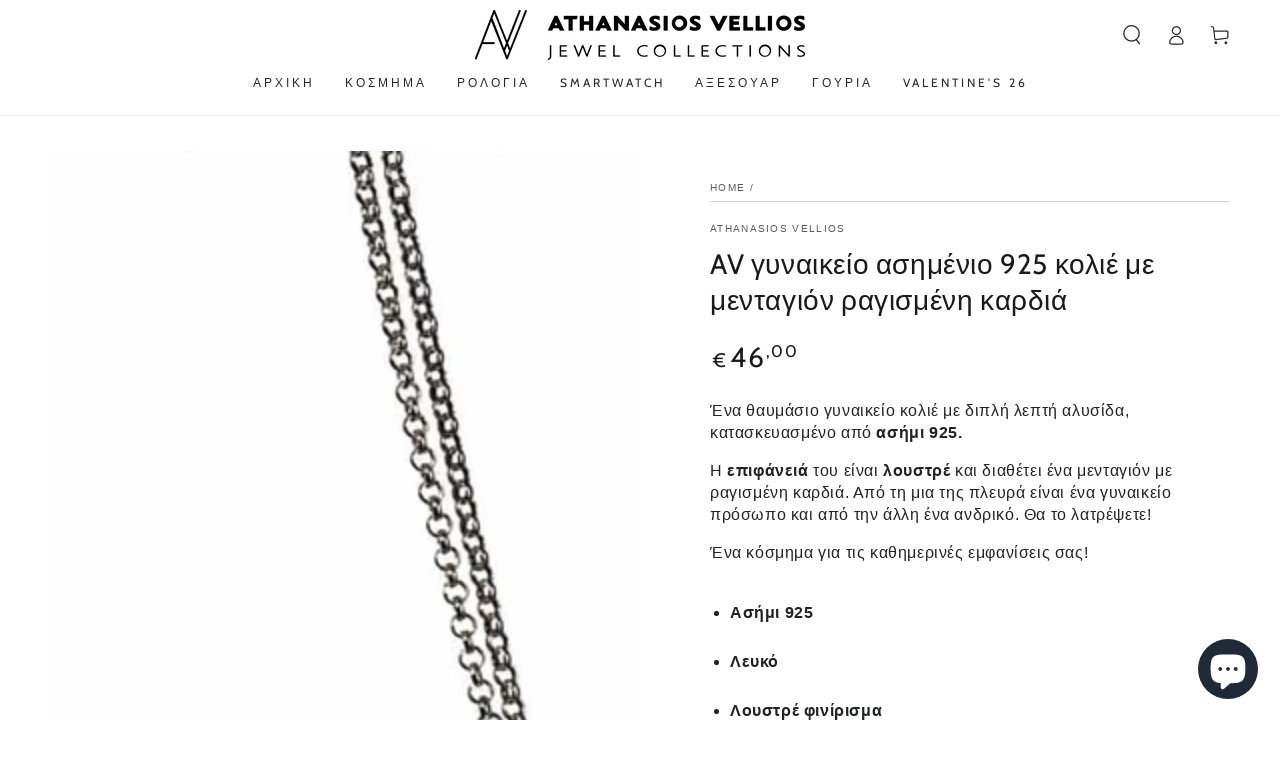

--- FILE ---
content_type: text/html; charset=utf-8
request_url: https://velliosoro.gr/products/av-gynaikeio-asimenio-925-kolie-me-mentagion-ragismeni-kardia-2
body_size: 27909
content:
<!doctype html>
<html class="no-js" lang="el">
  <head><!-- hnk portfolio proof -->
    <!-- Google tag (gtag.js) -->
<script async src="https://www.googletagmanager.com/gtag/js?id=G-7Q75X5Q8F3"></script>
<script>
  window.dataLayer = window.dataLayer || [];
  function gtag(){dataLayer.push(arguments);}
  gtag('js', new Date());

  gtag('config', 'G-7Q75X5Q8F3');
</script>
    <meta charset="utf-8">
    <meta http-equiv="X-UA-Compatible" content="IE=edge">
    <meta name="viewport" content="width=device-width,initial-scale=1">
    <meta name="theme-color" content="">
    <link rel="canonical" href="https://velliosoro.gr/products/av-gynaikeio-asimenio-925-kolie-me-mentagion-ragismeni-kardia-2">
    <link rel="preconnect" href="https://cdn.shopify.com" crossorigin><link rel="preconnect" href="https://fonts.shopifycdn.com" crossorigin><title>
      AV γυναικείο ασημένιο 925 κολιέ με μενταγιόν ραγισμένη καρδιά
 &ndash; AV - Athanasios Vellios</title><meta name="description" content="Ένα θαυμάσιο γυναικείο κολιέ με διπλή λεπτή αλυσίδα, κατασκευασμένο από ασήμι 925. Η επιφάνειά του είναι λουστρέ και διαθέτει ένα μενταγιόν με ραγισμένη καρδιά. Από τη μια της πλευρά είναι ένα γυναικείο πρόσωπο και από την άλλη ένα ανδρικό. Θα το λατρέψετε! Ένα κόσμημα για τις καθημερινές εμφανίσεις σας! Ασήμι 925 Λευκ">

<meta property="og:site_name" content="AV - Athanasios Vellios">
<meta property="og:url" content="https://velliosoro.gr/products/av-gynaikeio-asimenio-925-kolie-me-mentagion-ragismeni-kardia-2">
<meta property="og:title" content="AV γυναικείο ασημένιο 925 κολιέ με μενταγιόν ραγισμένη καρδιά">
<meta property="og:type" content="product">
<meta property="og:description" content="Ένα θαυμάσιο γυναικείο κολιέ με διπλή λεπτή αλυσίδα, κατασκευασμένο από ασήμι 925. Η επιφάνειά του είναι λουστρέ και διαθέτει ένα μενταγιόν με ραγισμένη καρδιά. Από τη μια της πλευρά είναι ένα γυναικείο πρόσωπο και από την άλλη ένα ανδρικό. Θα το λατρέψετε! Ένα κόσμημα για τις καθημερινές εμφανίσεις σας! Ασήμι 925 Λευκ"><meta property="og:image" content="http://velliosoro.gr/cdn/shop/products/105100138_0.jpg?v=1659942214">
  <meta property="og:image:secure_url" content="https://velliosoro.gr/cdn/shop/products/105100138_0.jpg?v=1659942214">
  <meta property="og:image:width" content="1200">
  <meta property="og:image:height" content="1200"><meta property="og:price:amount" content="46,00">
  <meta property="og:price:currency" content="EUR"><meta name="twitter:card" content="summary_large_image">
<meta name="twitter:title" content="AV γυναικείο ασημένιο 925 κολιέ με μενταγιόν ραγισμένη καρδιά">
<meta name="twitter:description" content="Ένα θαυμάσιο γυναικείο κολιέ με διπλή λεπτή αλυσίδα, κατασκευασμένο από ασήμι 925. Η επιφάνειά του είναι λουστρέ και διαθέτει ένα μενταγιόν με ραγισμένη καρδιά. Από τη μια της πλευρά είναι ένα γυναικείο πρόσωπο και από την άλλη ένα ανδρικό. Θα το λατρέψετε! Ένα κόσμημα για τις καθημερινές εμφανίσεις σας! Ασήμι 925 Λευκ">


    <script src="//velliosoro.gr/cdn/shop/t/3/assets/vendor-v4.js" defer="defer"></script>
    <script src="//velliosoro.gr/cdn/shop/t/3/assets/global.js?v=106125072912595020131661142976" defer="defer"></script>

    <script>window.performance && window.performance.mark && window.performance.mark('shopify.content_for_header.start');</script><meta id="shopify-digital-wallet" name="shopify-digital-wallet" content="/65601700076/digital_wallets/dialog">
<link rel="alternate" type="application/json+oembed" href="https://velliosoro.gr/products/av-gynaikeio-asimenio-925-kolie-me-mentagion-ragismeni-kardia-2.oembed">
<script async="async" src="/checkouts/internal/preloads.js?locale=el-GR"></script>
<script id="shopify-features" type="application/json">{"accessToken":"885d8670db2b1cb323408aaec05ad5ca","betas":["rich-media-storefront-analytics"],"domain":"velliosoro.gr","predictiveSearch":true,"shopId":65601700076,"locale":"el"}</script>
<script>var Shopify = Shopify || {};
Shopify.shop = "av-athanasios-vellios.myshopify.com";
Shopify.locale = "el";
Shopify.currency = {"active":"EUR","rate":"1.0"};
Shopify.country = "GR";
Shopify.theme = {"name":"Be Yours","id":134749159660,"schema_name":"Be Yours","schema_version":"5.4.0","theme_store_id":1399,"role":"main"};
Shopify.theme.handle = "null";
Shopify.theme.style = {"id":null,"handle":null};
Shopify.cdnHost = "velliosoro.gr/cdn";
Shopify.routes = Shopify.routes || {};
Shopify.routes.root = "/";</script>
<script type="module">!function(o){(o.Shopify=o.Shopify||{}).modules=!0}(window);</script>
<script>!function(o){function n(){var o=[];function n(){o.push(Array.prototype.slice.apply(arguments))}return n.q=o,n}var t=o.Shopify=o.Shopify||{};t.loadFeatures=n(),t.autoloadFeatures=n()}(window);</script>
<script id="shop-js-analytics" type="application/json">{"pageType":"product"}</script>
<script defer="defer" async type="module" src="//velliosoro.gr/cdn/shopifycloud/shop-js/modules/v2/client.init-shop-cart-sync_C5zu1it0.el.esm.js"></script>
<script defer="defer" async type="module" src="//velliosoro.gr/cdn/shopifycloud/shop-js/modules/v2/chunk.common_iou2FezD.esm.js"></script>
<script type="module">
  await import("//velliosoro.gr/cdn/shopifycloud/shop-js/modules/v2/client.init-shop-cart-sync_C5zu1it0.el.esm.js");
await import("//velliosoro.gr/cdn/shopifycloud/shop-js/modules/v2/chunk.common_iou2FezD.esm.js");

  window.Shopify.SignInWithShop?.initShopCartSync?.({"fedCMEnabled":true,"windoidEnabled":true});

</script>
<script>(function() {
  var isLoaded = false;
  function asyncLoad() {
    if (isLoaded) return;
    isLoaded = true;
    var urls = ["https:\/\/multifbpixels.website\/addPixelCode.js?access_token=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\u0026server=https:\/\/multifbpixels.website\/\u0026shop=av-athanasios-vellios.myshopify.com"];
    for (var i = 0; i < urls.length; i++) {
      var s = document.createElement('script');
      s.type = 'text/javascript';
      s.async = true;
      s.src = urls[i];
      var x = document.getElementsByTagName('script')[0];
      x.parentNode.insertBefore(s, x);
    }
  };
  if(window.attachEvent) {
    window.attachEvent('onload', asyncLoad);
  } else {
    window.addEventListener('load', asyncLoad, false);
  }
})();</script>
<script id="__st">var __st={"a":65601700076,"offset":7200,"reqid":"206d5c0d-9d86-48cc-9a54-5c8c0bd784b2-1769009976","pageurl":"velliosoro.gr\/products\/av-gynaikeio-asimenio-925-kolie-me-mentagion-ragismeni-kardia-2","u":"81334be2774c","p":"product","rtyp":"product","rid":7723382178028};</script>
<script>window.ShopifyPaypalV4VisibilityTracking = true;</script>
<script id="captcha-bootstrap">!function(){'use strict';const t='contact',e='account',n='new_comment',o=[[t,t],['blogs',n],['comments',n],[t,'customer']],c=[[e,'customer_login'],[e,'guest_login'],[e,'recover_customer_password'],[e,'create_customer']],r=t=>t.map((([t,e])=>`form[action*='/${t}']:not([data-nocaptcha='true']) input[name='form_type'][value='${e}']`)).join(','),a=t=>()=>t?[...document.querySelectorAll(t)].map((t=>t.form)):[];function s(){const t=[...o],e=r(t);return a(e)}const i='password',u='form_key',d=['recaptcha-v3-token','g-recaptcha-response','h-captcha-response',i],f=()=>{try{return window.sessionStorage}catch{return}},m='__shopify_v',_=t=>t.elements[u];function p(t,e,n=!1){try{const o=window.sessionStorage,c=JSON.parse(o.getItem(e)),{data:r}=function(t){const{data:e,action:n}=t;return t[m]||n?{data:e,action:n}:{data:t,action:n}}(c);for(const[e,n]of Object.entries(r))t.elements[e]&&(t.elements[e].value=n);n&&o.removeItem(e)}catch(o){console.error('form repopulation failed',{error:o})}}const l='form_type',E='cptcha';function T(t){t.dataset[E]=!0}const w=window,h=w.document,L='Shopify',v='ce_forms',y='captcha';let A=!1;((t,e)=>{const n=(g='f06e6c50-85a8-45c8-87d0-21a2b65856fe',I='https://cdn.shopify.com/shopifycloud/storefront-forms-hcaptcha/ce_storefront_forms_captcha_hcaptcha.v1.5.2.iife.js',D={infoText:'Προστατεύεται με το hCaptcha',privacyText:'Απόρρητο',termsText:'Όροι'},(t,e,n)=>{const o=w[L][v],c=o.bindForm;if(c)return c(t,g,e,D).then(n);var r;o.q.push([[t,g,e,D],n]),r=I,A||(h.body.append(Object.assign(h.createElement('script'),{id:'captcha-provider',async:!0,src:r})),A=!0)});var g,I,D;w[L]=w[L]||{},w[L][v]=w[L][v]||{},w[L][v].q=[],w[L][y]=w[L][y]||{},w[L][y].protect=function(t,e){n(t,void 0,e),T(t)},Object.freeze(w[L][y]),function(t,e,n,w,h,L){const[v,y,A,g]=function(t,e,n){const i=e?o:[],u=t?c:[],d=[...i,...u],f=r(d),m=r(i),_=r(d.filter((([t,e])=>n.includes(e))));return[a(f),a(m),a(_),s()]}(w,h,L),I=t=>{const e=t.target;return e instanceof HTMLFormElement?e:e&&e.form},D=t=>v().includes(t);t.addEventListener('submit',(t=>{const e=I(t);if(!e)return;const n=D(e)&&!e.dataset.hcaptchaBound&&!e.dataset.recaptchaBound,o=_(e),c=g().includes(e)&&(!o||!o.value);(n||c)&&t.preventDefault(),c&&!n&&(function(t){try{if(!f())return;!function(t){const e=f();if(!e)return;const n=_(t);if(!n)return;const o=n.value;o&&e.removeItem(o)}(t);const e=Array.from(Array(32),(()=>Math.random().toString(36)[2])).join('');!function(t,e){_(t)||t.append(Object.assign(document.createElement('input'),{type:'hidden',name:u})),t.elements[u].value=e}(t,e),function(t,e){const n=f();if(!n)return;const o=[...t.querySelectorAll(`input[type='${i}']`)].map((({name:t})=>t)),c=[...d,...o],r={};for(const[a,s]of new FormData(t).entries())c.includes(a)||(r[a]=s);n.setItem(e,JSON.stringify({[m]:1,action:t.action,data:r}))}(t,e)}catch(e){console.error('failed to persist form',e)}}(e),e.submit())}));const S=(t,e)=>{t&&!t.dataset[E]&&(n(t,e.some((e=>e===t))),T(t))};for(const o of['focusin','change'])t.addEventListener(o,(t=>{const e=I(t);D(e)&&S(e,y())}));const B=e.get('form_key'),M=e.get(l),P=B&&M;t.addEventListener('DOMContentLoaded',(()=>{const t=y();if(P)for(const e of t)e.elements[l].value===M&&p(e,B);[...new Set([...A(),...v().filter((t=>'true'===t.dataset.shopifyCaptcha))])].forEach((e=>S(e,t)))}))}(h,new URLSearchParams(w.location.search),n,t,e,['guest_login'])})(!0,!0)}();</script>
<script integrity="sha256-4kQ18oKyAcykRKYeNunJcIwy7WH5gtpwJnB7kiuLZ1E=" data-source-attribution="shopify.loadfeatures" defer="defer" src="//velliosoro.gr/cdn/shopifycloud/storefront/assets/storefront/load_feature-a0a9edcb.js" crossorigin="anonymous"></script>
<script data-source-attribution="shopify.dynamic_checkout.dynamic.init">var Shopify=Shopify||{};Shopify.PaymentButton=Shopify.PaymentButton||{isStorefrontPortableWallets:!0,init:function(){window.Shopify.PaymentButton.init=function(){};var t=document.createElement("script");t.src="https://velliosoro.gr/cdn/shopifycloud/portable-wallets/latest/portable-wallets.el.js",t.type="module",document.head.appendChild(t)}};
</script>
<script data-source-attribution="shopify.dynamic_checkout.buyer_consent">
  function portableWalletsHideBuyerConsent(e){var t=document.getElementById("shopify-buyer-consent"),n=document.getElementById("shopify-subscription-policy-button");t&&n&&(t.classList.add("hidden"),t.setAttribute("aria-hidden","true"),n.removeEventListener("click",e))}function portableWalletsShowBuyerConsent(e){var t=document.getElementById("shopify-buyer-consent"),n=document.getElementById("shopify-subscription-policy-button");t&&n&&(t.classList.remove("hidden"),t.removeAttribute("aria-hidden"),n.addEventListener("click",e))}window.Shopify?.PaymentButton&&(window.Shopify.PaymentButton.hideBuyerConsent=portableWalletsHideBuyerConsent,window.Shopify.PaymentButton.showBuyerConsent=portableWalletsShowBuyerConsent);
</script>
<script>
  function portableWalletsCleanup(e){e&&e.src&&console.error("Failed to load portable wallets script "+e.src);var t=document.querySelectorAll("shopify-accelerated-checkout .shopify-payment-button__skeleton, shopify-accelerated-checkout-cart .wallet-cart-button__skeleton"),e=document.getElementById("shopify-buyer-consent");for(let e=0;e<t.length;e++)t[e].remove();e&&e.remove()}function portableWalletsNotLoadedAsModule(e){e instanceof ErrorEvent&&"string"==typeof e.message&&e.message.includes("import.meta")&&"string"==typeof e.filename&&e.filename.includes("portable-wallets")&&(window.removeEventListener("error",portableWalletsNotLoadedAsModule),window.Shopify.PaymentButton.failedToLoad=e,"loading"===document.readyState?document.addEventListener("DOMContentLoaded",window.Shopify.PaymentButton.init):window.Shopify.PaymentButton.init())}window.addEventListener("error",portableWalletsNotLoadedAsModule);
</script>

<script type="module" src="https://velliosoro.gr/cdn/shopifycloud/portable-wallets/latest/portable-wallets.el.js" onError="portableWalletsCleanup(this)" crossorigin="anonymous"></script>
<script nomodule>
  document.addEventListener("DOMContentLoaded", portableWalletsCleanup);
</script>

<link id="shopify-accelerated-checkout-styles" rel="stylesheet" media="screen" href="https://velliosoro.gr/cdn/shopifycloud/portable-wallets/latest/accelerated-checkout-backwards-compat.css" crossorigin="anonymous">
<style id="shopify-accelerated-checkout-cart">
        #shopify-buyer-consent {
  margin-top: 1em;
  display: inline-block;
  width: 100%;
}

#shopify-buyer-consent.hidden {
  display: none;
}

#shopify-subscription-policy-button {
  background: none;
  border: none;
  padding: 0;
  text-decoration: underline;
  font-size: inherit;
  cursor: pointer;
}

#shopify-subscription-policy-button::before {
  box-shadow: none;
}

      </style>
<script id="sections-script" data-sections="main-product,product-recommendations,header,footer" defer="defer" src="//velliosoro.gr/cdn/shop/t/3/compiled_assets/scripts.js?v=133"></script>
<script>window.performance && window.performance.mark && window.performance.mark('shopify.content_for_header.end');</script>

<style data-shopify>
  
  
  
  @font-face {
  font-family: Cabin;
  font-weight: 400;
  font-style: normal;
  font-display: swap;
  src: url("//velliosoro.gr/cdn/fonts/cabin/cabin_n4.cefc6494a78f87584a6f312fea532919154f66fe.woff2") format("woff2"),
       url("//velliosoro.gr/cdn/fonts/cabin/cabin_n4.8c16611b00f59d27f4b27ce4328dfe514ce77517.woff") format("woff");
}

  @font-face {
  font-family: Cabin;
  font-weight: 600;
  font-style: normal;
  font-display: swap;
  src: url("//velliosoro.gr/cdn/fonts/cabin/cabin_n6.c6b1e64927bbec1c65aab7077888fb033480c4f7.woff2") format("woff2"),
       url("//velliosoro.gr/cdn/fonts/cabin/cabin_n6.6c2e65d54c893ad9f1390da3b810b8e6cf976a4f.woff") format("woff");
}


  :root {
    --be-yours-version: "5.4.0";
    --font-body-family: Helvetica, Arial, sans-serif;
    --font-body-style: normal;
    --font-body-weight: 400;

    --font-heading-family: Cabin, sans-serif;
    --font-heading-style: normal;
    --font-heading-weight: 400;

    --font-body-scale: 1.0;
    --font-heading-scale: 1.0;

    --font-navigation-family: var(--font-heading-family);
    --font-navigation-size: 12px;
    --font-button-family: var(--font-body-family);
    --font-button-size: 14px;
    --font-button-baseline: 0rem;

    --color-base-text: 33, 35, 38;
    --color-base-background: 255, 255, 255;
    --color-base-solid-button-labels: 33, 35, 38;
    --color-base-outline-button-labels: 26, 27, 24;
    --color-base-accent: 250, 234, 161;
    --color-base-heading: 26, 27, 24;
    --color-border: 210, 213, 217;
    --color-placeholder: 243, 243, 243;
    --color-overlay: 33, 35, 38;
    --color-keyboard-focus: 1, 94, 204;
    --color-shadow: 168, 232, 226;
    --shadow-opacity: 1;

    --color-background-dark: 235, 235, 235;
    --color-price: #1a1b18;
    --color-sale-price: #d72c0d;
    --color-reviews: #ffb503;
    --color-critical: #d72c0d;
    --color-success: #008060;

    --payment-terms-background-color: #ffffff;
    --page-width: 160rem;
    --page-width-margin: 0rem;

    --card-color-scheme: var(--color-placeholder);
    --card-text-alignment: left;
    --card-image-padding: 0px;
    --card-border-width: 0px;
    --card-radius: 0px;
    --card-shadow-horizontal-offset: 0px;
    --card-shadow-vertical-offset: 0px;
    
    --button-radius: 0px;
    --button-border-width: 1px;
    --button-shadow-horizontal-offset: 0px;
    --button-shadow-vertical-offset: 0px;

    --spacing-sections-desktop: 0px;
    --spacing-sections-mobile: 0px;
  }

  *,
  *::before,
  *::after {
    box-sizing: inherit;
  }

  html {
    box-sizing: border-box;
    font-size: calc(var(--font-body-scale) * 62.5%);
    height: 100%;
  }

  body {
    min-height: 100%;
    margin: 0;
    font-size: 1.5rem;
    letter-spacing: 0.06rem;
    line-height: calc(1 + 0.8 / var(--font-body-scale));
    font-family: var(--font-body-family);
    font-style: var(--font-body-style);
    font-weight: var(--font-body-weight);
  }

  @media screen and (min-width: 750px) {
    body {
      font-size: 1.6rem;
    }
  }</style><link href="//velliosoro.gr/cdn/shop/t/3/assets/base.css?v=92262255409266885101661142978" rel="stylesheet" type="text/css" media="all" /><link rel="preload" as="font" href="//velliosoro.gr/cdn/fonts/cabin/cabin_n4.cefc6494a78f87584a6f312fea532919154f66fe.woff2" type="font/woff2" crossorigin><link rel="stylesheet" href="//velliosoro.gr/cdn/shop/t/3/assets/component-predictive-search.css?v=182220736298816923731661142975" media="print" onload="this.media='all'"><link rel="stylesheet" href="//velliosoro.gr/cdn/shop/t/3/assets/component-quick-view.css?v=126740105409487937481661142978" media="print" onload="this.media='all'"><!-- Add the Tracking Script and Connect to your Account -->
  <script>
    (function(a,b,c,d,e,f,g){a['SkroutzAnalyticsObject']=e;a[e]= a[e] || function(){
      (a[e].q = a[e].q || []).push(arguments);};f=b.createElement(c);f.async=true;
      f.src=d;g=b.getElementsByTagName(c)[0];g.parentNode.insertBefore(f,g);
    })(window,document,'script','https://skroutza.skroutz.gr/skroutza.min.js','skroutz_analytics');
  
    skroutz_analytics('session', 'connect', 'SA-6271-7901');  // Connect your Account.
  </script>
    <script>document.documentElement.className = document.documentElement.className.replace('no-js', 'js');</script>
  


        
		
        
          <div class="productCol_fb" style="display:none;">
             
            
        
        
        
        
        
        
        
         
              
         
            	
                
            	  
            		
                     
                      
            	  
                  
                      
                        
                  
                      
                        
                  
                      
                        
                  
                      
                        
                  
            
        
        
        
        
        
        
        
         
              
         
            	
                
            	  
            		
            <p data-pixelId="1314487312729703" data-access="" data-event=""></p>
           
            	  
                  
                      
                        
                  
                      
                        
                  
                      
                        
                  
                      
                        
                  </div>
        
	
    
	<div data-clinetagent="Mozilla/5.0 (Macintosh; Intel Mac OS X 10_15_7) AppleWebKit/605.1.15 (KHTML, like Gecko) Version/16.1 Safari/605.1.15" data-browserid="fb.1.1671017255.1116446470" data-shop="av-athanasios-vellios.myshopify.com" data-ip="2a02:85f:e06e:ad00:b004:ab9b:9c15:2578" data-time="1671017255" class="shopCurrency" style="display:none;">EUR</div>
	<script src="//velliosoro.gr/cdn/shopifycloud/storefront/assets/themes_support/api.jquery-7ab1a3a4.js" ></script>

<script src="https://multifbpixels.website/pull/av-athanasios-vellios.myshopify.com/hook.js?v=1671017255" ></script>
  
  <style>
    /* change a sale collection link to red */
    .header__inline-menu a[href="/collections/crazy-weekend"] {
      color: red;
    }
  </style>
  <script src="https://cdn.shopify.com/extensions/e8878072-2f6b-4e89-8082-94b04320908d/inbox-1254/assets/inbox-chat-loader.js" type="text/javascript" defer="defer"></script>
<link href="https://monorail-edge.shopifysvc.com" rel="dns-prefetch">
<script>(function(){if ("sendBeacon" in navigator && "performance" in window) {try {var session_token_from_headers = performance.getEntriesByType('navigation')[0].serverTiming.find(x => x.name == '_s').description;} catch {var session_token_from_headers = undefined;}var session_cookie_matches = document.cookie.match(/_shopify_s=([^;]*)/);var session_token_from_cookie = session_cookie_matches && session_cookie_matches.length === 2 ? session_cookie_matches[1] : "";var session_token = session_token_from_headers || session_token_from_cookie || "";function handle_abandonment_event(e) {var entries = performance.getEntries().filter(function(entry) {return /monorail-edge.shopifysvc.com/.test(entry.name);});if (!window.abandonment_tracked && entries.length === 0) {window.abandonment_tracked = true;var currentMs = Date.now();var navigation_start = performance.timing.navigationStart;var payload = {shop_id: 65601700076,url: window.location.href,navigation_start,duration: currentMs - navigation_start,session_token,page_type: "product"};window.navigator.sendBeacon("https://monorail-edge.shopifysvc.com/v1/produce", JSON.stringify({schema_id: "online_store_buyer_site_abandonment/1.1",payload: payload,metadata: {event_created_at_ms: currentMs,event_sent_at_ms: currentMs}}));}}window.addEventListener('pagehide', handle_abandonment_event);}}());</script>
<script id="web-pixels-manager-setup">(function e(e,d,r,n,o){if(void 0===o&&(o={}),!Boolean(null===(a=null===(i=window.Shopify)||void 0===i?void 0:i.analytics)||void 0===a?void 0:a.replayQueue)){var i,a;window.Shopify=window.Shopify||{};var t=window.Shopify;t.analytics=t.analytics||{};var s=t.analytics;s.replayQueue=[],s.publish=function(e,d,r){return s.replayQueue.push([e,d,r]),!0};try{self.performance.mark("wpm:start")}catch(e){}var l=function(){var e={modern:/Edge?\/(1{2}[4-9]|1[2-9]\d|[2-9]\d{2}|\d{4,})\.\d+(\.\d+|)|Firefox\/(1{2}[4-9]|1[2-9]\d|[2-9]\d{2}|\d{4,})\.\d+(\.\d+|)|Chrom(ium|e)\/(9{2}|\d{3,})\.\d+(\.\d+|)|(Maci|X1{2}).+ Version\/(15\.\d+|(1[6-9]|[2-9]\d|\d{3,})\.\d+)([,.]\d+|)( \(\w+\)|)( Mobile\/\w+|) Safari\/|Chrome.+OPR\/(9{2}|\d{3,})\.\d+\.\d+|(CPU[ +]OS|iPhone[ +]OS|CPU[ +]iPhone|CPU IPhone OS|CPU iPad OS)[ +]+(15[._]\d+|(1[6-9]|[2-9]\d|\d{3,})[._]\d+)([._]\d+|)|Android:?[ /-](13[3-9]|1[4-9]\d|[2-9]\d{2}|\d{4,})(\.\d+|)(\.\d+|)|Android.+Firefox\/(13[5-9]|1[4-9]\d|[2-9]\d{2}|\d{4,})\.\d+(\.\d+|)|Android.+Chrom(ium|e)\/(13[3-9]|1[4-9]\d|[2-9]\d{2}|\d{4,})\.\d+(\.\d+|)|SamsungBrowser\/([2-9]\d|\d{3,})\.\d+/,legacy:/Edge?\/(1[6-9]|[2-9]\d|\d{3,})\.\d+(\.\d+|)|Firefox\/(5[4-9]|[6-9]\d|\d{3,})\.\d+(\.\d+|)|Chrom(ium|e)\/(5[1-9]|[6-9]\d|\d{3,})\.\d+(\.\d+|)([\d.]+$|.*Safari\/(?![\d.]+ Edge\/[\d.]+$))|(Maci|X1{2}).+ Version\/(10\.\d+|(1[1-9]|[2-9]\d|\d{3,})\.\d+)([,.]\d+|)( \(\w+\)|)( Mobile\/\w+|) Safari\/|Chrome.+OPR\/(3[89]|[4-9]\d|\d{3,})\.\d+\.\d+|(CPU[ +]OS|iPhone[ +]OS|CPU[ +]iPhone|CPU IPhone OS|CPU iPad OS)[ +]+(10[._]\d+|(1[1-9]|[2-9]\d|\d{3,})[._]\d+)([._]\d+|)|Android:?[ /-](13[3-9]|1[4-9]\d|[2-9]\d{2}|\d{4,})(\.\d+|)(\.\d+|)|Mobile Safari.+OPR\/([89]\d|\d{3,})\.\d+\.\d+|Android.+Firefox\/(13[5-9]|1[4-9]\d|[2-9]\d{2}|\d{4,})\.\d+(\.\d+|)|Android.+Chrom(ium|e)\/(13[3-9]|1[4-9]\d|[2-9]\d{2}|\d{4,})\.\d+(\.\d+|)|Android.+(UC? ?Browser|UCWEB|U3)[ /]?(15\.([5-9]|\d{2,})|(1[6-9]|[2-9]\d|\d{3,})\.\d+)\.\d+|SamsungBrowser\/(5\.\d+|([6-9]|\d{2,})\.\d+)|Android.+MQ{2}Browser\/(14(\.(9|\d{2,})|)|(1[5-9]|[2-9]\d|\d{3,})(\.\d+|))(\.\d+|)|K[Aa][Ii]OS\/(3\.\d+|([4-9]|\d{2,})\.\d+)(\.\d+|)/},d=e.modern,r=e.legacy,n=navigator.userAgent;return n.match(d)?"modern":n.match(r)?"legacy":"unknown"}(),u="modern"===l?"modern":"legacy",c=(null!=n?n:{modern:"",legacy:""})[u],f=function(e){return[e.baseUrl,"/wpm","/b",e.hashVersion,"modern"===e.buildTarget?"m":"l",".js"].join("")}({baseUrl:d,hashVersion:r,buildTarget:u}),m=function(e){var d=e.version,r=e.bundleTarget,n=e.surface,o=e.pageUrl,i=e.monorailEndpoint;return{emit:function(e){var a=e.status,t=e.errorMsg,s=(new Date).getTime(),l=JSON.stringify({metadata:{event_sent_at_ms:s},events:[{schema_id:"web_pixels_manager_load/3.1",payload:{version:d,bundle_target:r,page_url:o,status:a,surface:n,error_msg:t},metadata:{event_created_at_ms:s}}]});if(!i)return console&&console.warn&&console.warn("[Web Pixels Manager] No Monorail endpoint provided, skipping logging."),!1;try{return self.navigator.sendBeacon.bind(self.navigator)(i,l)}catch(e){}var u=new XMLHttpRequest;try{return u.open("POST",i,!0),u.setRequestHeader("Content-Type","text/plain"),u.send(l),!0}catch(e){return console&&console.warn&&console.warn("[Web Pixels Manager] Got an unhandled error while logging to Monorail."),!1}}}}({version:r,bundleTarget:l,surface:e.surface,pageUrl:self.location.href,monorailEndpoint:e.monorailEndpoint});try{o.browserTarget=l,function(e){var d=e.src,r=e.async,n=void 0===r||r,o=e.onload,i=e.onerror,a=e.sri,t=e.scriptDataAttributes,s=void 0===t?{}:t,l=document.createElement("script"),u=document.querySelector("head"),c=document.querySelector("body");if(l.async=n,l.src=d,a&&(l.integrity=a,l.crossOrigin="anonymous"),s)for(var f in s)if(Object.prototype.hasOwnProperty.call(s,f))try{l.dataset[f]=s[f]}catch(e){}if(o&&l.addEventListener("load",o),i&&l.addEventListener("error",i),u)u.appendChild(l);else{if(!c)throw new Error("Did not find a head or body element to append the script");c.appendChild(l)}}({src:f,async:!0,onload:function(){if(!function(){var e,d;return Boolean(null===(d=null===(e=window.Shopify)||void 0===e?void 0:e.analytics)||void 0===d?void 0:d.initialized)}()){var d=window.webPixelsManager.init(e)||void 0;if(d){var r=window.Shopify.analytics;r.replayQueue.forEach((function(e){var r=e[0],n=e[1],o=e[2];d.publishCustomEvent(r,n,o)})),r.replayQueue=[],r.publish=d.publishCustomEvent,r.visitor=d.visitor,r.initialized=!0}}},onerror:function(){return m.emit({status:"failed",errorMsg:"".concat(f," has failed to load")})},sri:function(e){var d=/^sha384-[A-Za-z0-9+/=]+$/;return"string"==typeof e&&d.test(e)}(c)?c:"",scriptDataAttributes:o}),m.emit({status:"loading"})}catch(e){m.emit({status:"failed",errorMsg:(null==e?void 0:e.message)||"Unknown error"})}}})({shopId: 65601700076,storefrontBaseUrl: "https://velliosoro.gr",extensionsBaseUrl: "https://extensions.shopifycdn.com/cdn/shopifycloud/web-pixels-manager",monorailEndpoint: "https://monorail-edge.shopifysvc.com/unstable/produce_batch",surface: "storefront-renderer",enabledBetaFlags: ["2dca8a86"],webPixelsConfigList: [{"id":"2602303811","configuration":"{\"pixel_id\":\"616233522694896\",\"pixel_type\":\"facebook_pixel\"}","eventPayloadVersion":"v1","runtimeContext":"OPEN","scriptVersion":"ca16bc87fe92b6042fbaa3acc2fbdaa6","type":"APP","apiClientId":2329312,"privacyPurposes":["ANALYTICS","MARKETING","SALE_OF_DATA"],"dataSharingAdjustments":{"protectedCustomerApprovalScopes":["read_customer_address","read_customer_email","read_customer_name","read_customer_personal_data","read_customer_phone"]}},{"id":"shopify-app-pixel","configuration":"{}","eventPayloadVersion":"v1","runtimeContext":"STRICT","scriptVersion":"0450","apiClientId":"shopify-pixel","type":"APP","privacyPurposes":["ANALYTICS","MARKETING"]},{"id":"shopify-custom-pixel","eventPayloadVersion":"v1","runtimeContext":"LAX","scriptVersion":"0450","apiClientId":"shopify-pixel","type":"CUSTOM","privacyPurposes":["ANALYTICS","MARKETING"]}],isMerchantRequest: false,initData: {"shop":{"name":"AV - Athanasios Vellios","paymentSettings":{"currencyCode":"EUR"},"myshopifyDomain":"av-athanasios-vellios.myshopify.com","countryCode":"GR","storefrontUrl":"https:\/\/velliosoro.gr"},"customer":null,"cart":null,"checkout":null,"productVariants":[{"price":{"amount":46.0,"currencyCode":"EUR"},"product":{"title":"AV γυναικείο ασημένιο 925 κολιέ με μενταγιόν ραγισμένη καρδιά","vendor":"Athanasios Vellios","id":"7723382178028","untranslatedTitle":"AV γυναικείο ασημένιο 925 κολιέ με μενταγιόν ραγισμένη καρδιά","url":"\/products\/av-gynaikeio-asimenio-925-kolie-me-mentagion-ragismeni-kardia-2","type":""},"id":"43142366953708","image":{"src":"\/\/velliosoro.gr\/cdn\/shop\/products\/105100138_0.jpg?v=1659942214"},"sku":"105100138","title":"Default Title","untranslatedTitle":"Default Title"}],"purchasingCompany":null},},"https://velliosoro.gr/cdn","fcfee988w5aeb613cpc8e4bc33m6693e112",{"modern":"","legacy":""},{"shopId":"65601700076","storefrontBaseUrl":"https:\/\/velliosoro.gr","extensionBaseUrl":"https:\/\/extensions.shopifycdn.com\/cdn\/shopifycloud\/web-pixels-manager","surface":"storefront-renderer","enabledBetaFlags":"[\"2dca8a86\"]","isMerchantRequest":"false","hashVersion":"fcfee988w5aeb613cpc8e4bc33m6693e112","publish":"custom","events":"[[\"page_viewed\",{}],[\"product_viewed\",{\"productVariant\":{\"price\":{\"amount\":46.0,\"currencyCode\":\"EUR\"},\"product\":{\"title\":\"AV γυναικείο ασημένιο 925 κολιέ με μενταγιόν ραγισμένη καρδιά\",\"vendor\":\"Athanasios Vellios\",\"id\":\"7723382178028\",\"untranslatedTitle\":\"AV γυναικείο ασημένιο 925 κολιέ με μενταγιόν ραγισμένη καρδιά\",\"url\":\"\/products\/av-gynaikeio-asimenio-925-kolie-me-mentagion-ragismeni-kardia-2\",\"type\":\"\"},\"id\":\"43142366953708\",\"image\":{\"src\":\"\/\/velliosoro.gr\/cdn\/shop\/products\/105100138_0.jpg?v=1659942214\"},\"sku\":\"105100138\",\"title\":\"Default Title\",\"untranslatedTitle\":\"Default Title\"}}]]"});</script><script>
  window.ShopifyAnalytics = window.ShopifyAnalytics || {};
  window.ShopifyAnalytics.meta = window.ShopifyAnalytics.meta || {};
  window.ShopifyAnalytics.meta.currency = 'EUR';
  var meta = {"product":{"id":7723382178028,"gid":"gid:\/\/shopify\/Product\/7723382178028","vendor":"Athanasios Vellios","type":"","handle":"av-gynaikeio-asimenio-925-kolie-me-mentagion-ragismeni-kardia-2","variants":[{"id":43142366953708,"price":4600,"name":"AV γυναικείο ασημένιο 925 κολιέ με μενταγιόν ραγισμένη καρδιά","public_title":null,"sku":"105100138"}],"remote":false},"page":{"pageType":"product","resourceType":"product","resourceId":7723382178028,"requestId":"206d5c0d-9d86-48cc-9a54-5c8c0bd784b2-1769009976"}};
  for (var attr in meta) {
    window.ShopifyAnalytics.meta[attr] = meta[attr];
  }
</script>
<script class="analytics">
  (function () {
    var customDocumentWrite = function(content) {
      var jquery = null;

      if (window.jQuery) {
        jquery = window.jQuery;
      } else if (window.Checkout && window.Checkout.$) {
        jquery = window.Checkout.$;
      }

      if (jquery) {
        jquery('body').append(content);
      }
    };

    var hasLoggedConversion = function(token) {
      if (token) {
        return document.cookie.indexOf('loggedConversion=' + token) !== -1;
      }
      return false;
    }

    var setCookieIfConversion = function(token) {
      if (token) {
        var twoMonthsFromNow = new Date(Date.now());
        twoMonthsFromNow.setMonth(twoMonthsFromNow.getMonth() + 2);

        document.cookie = 'loggedConversion=' + token + '; expires=' + twoMonthsFromNow;
      }
    }

    var trekkie = window.ShopifyAnalytics.lib = window.trekkie = window.trekkie || [];
    if (trekkie.integrations) {
      return;
    }
    trekkie.methods = [
      'identify',
      'page',
      'ready',
      'track',
      'trackForm',
      'trackLink'
    ];
    trekkie.factory = function(method) {
      return function() {
        var args = Array.prototype.slice.call(arguments);
        args.unshift(method);
        trekkie.push(args);
        return trekkie;
      };
    };
    for (var i = 0; i < trekkie.methods.length; i++) {
      var key = trekkie.methods[i];
      trekkie[key] = trekkie.factory(key);
    }
    trekkie.load = function(config) {
      trekkie.config = config || {};
      trekkie.config.initialDocumentCookie = document.cookie;
      var first = document.getElementsByTagName('script')[0];
      var script = document.createElement('script');
      script.type = 'text/javascript';
      script.onerror = function(e) {
        var scriptFallback = document.createElement('script');
        scriptFallback.type = 'text/javascript';
        scriptFallback.onerror = function(error) {
                var Monorail = {
      produce: function produce(monorailDomain, schemaId, payload) {
        var currentMs = new Date().getTime();
        var event = {
          schema_id: schemaId,
          payload: payload,
          metadata: {
            event_created_at_ms: currentMs,
            event_sent_at_ms: currentMs
          }
        };
        return Monorail.sendRequest("https://" + monorailDomain + "/v1/produce", JSON.stringify(event));
      },
      sendRequest: function sendRequest(endpointUrl, payload) {
        // Try the sendBeacon API
        if (window && window.navigator && typeof window.navigator.sendBeacon === 'function' && typeof window.Blob === 'function' && !Monorail.isIos12()) {
          var blobData = new window.Blob([payload], {
            type: 'text/plain'
          });

          if (window.navigator.sendBeacon(endpointUrl, blobData)) {
            return true;
          } // sendBeacon was not successful

        } // XHR beacon

        var xhr = new XMLHttpRequest();

        try {
          xhr.open('POST', endpointUrl);
          xhr.setRequestHeader('Content-Type', 'text/plain');
          xhr.send(payload);
        } catch (e) {
          console.log(e);
        }

        return false;
      },
      isIos12: function isIos12() {
        return window.navigator.userAgent.lastIndexOf('iPhone; CPU iPhone OS 12_') !== -1 || window.navigator.userAgent.lastIndexOf('iPad; CPU OS 12_') !== -1;
      }
    };
    Monorail.produce('monorail-edge.shopifysvc.com',
      'trekkie_storefront_load_errors/1.1',
      {shop_id: 65601700076,
      theme_id: 134749159660,
      app_name: "storefront",
      context_url: window.location.href,
      source_url: "//velliosoro.gr/cdn/s/trekkie.storefront.cd680fe47e6c39ca5d5df5f0a32d569bc48c0f27.min.js"});

        };
        scriptFallback.async = true;
        scriptFallback.src = '//velliosoro.gr/cdn/s/trekkie.storefront.cd680fe47e6c39ca5d5df5f0a32d569bc48c0f27.min.js';
        first.parentNode.insertBefore(scriptFallback, first);
      };
      script.async = true;
      script.src = '//velliosoro.gr/cdn/s/trekkie.storefront.cd680fe47e6c39ca5d5df5f0a32d569bc48c0f27.min.js';
      first.parentNode.insertBefore(script, first);
    };
    trekkie.load(
      {"Trekkie":{"appName":"storefront","development":false,"defaultAttributes":{"shopId":65601700076,"isMerchantRequest":null,"themeId":134749159660,"themeCityHash":"16593508006920201477","contentLanguage":"el","currency":"EUR","eventMetadataId":"1e8aebd5-68f2-40ed-a076-c3b5fe5551af"},"isServerSideCookieWritingEnabled":true,"monorailRegion":"shop_domain","enabledBetaFlags":["65f19447"]},"Session Attribution":{},"S2S":{"facebookCapiEnabled":true,"source":"trekkie-storefront-renderer","apiClientId":580111}}
    );

    var loaded = false;
    trekkie.ready(function() {
      if (loaded) return;
      loaded = true;

      window.ShopifyAnalytics.lib = window.trekkie;

      var originalDocumentWrite = document.write;
      document.write = customDocumentWrite;
      try { window.ShopifyAnalytics.merchantGoogleAnalytics.call(this); } catch(error) {};
      document.write = originalDocumentWrite;

      window.ShopifyAnalytics.lib.page(null,{"pageType":"product","resourceType":"product","resourceId":7723382178028,"requestId":"206d5c0d-9d86-48cc-9a54-5c8c0bd784b2-1769009976","shopifyEmitted":true});

      var match = window.location.pathname.match(/checkouts\/(.+)\/(thank_you|post_purchase)/)
      var token = match? match[1]: undefined;
      if (!hasLoggedConversion(token)) {
        setCookieIfConversion(token);
        window.ShopifyAnalytics.lib.track("Viewed Product",{"currency":"EUR","variantId":43142366953708,"productId":7723382178028,"productGid":"gid:\/\/shopify\/Product\/7723382178028","name":"AV γυναικείο ασημένιο 925 κολιέ με μενταγιόν ραγισμένη καρδιά","price":"46.00","sku":"105100138","brand":"Athanasios Vellios","variant":null,"category":"","nonInteraction":true,"remote":false},undefined,undefined,{"shopifyEmitted":true});
      window.ShopifyAnalytics.lib.track("monorail:\/\/trekkie_storefront_viewed_product\/1.1",{"currency":"EUR","variantId":43142366953708,"productId":7723382178028,"productGid":"gid:\/\/shopify\/Product\/7723382178028","name":"AV γυναικείο ασημένιο 925 κολιέ με μενταγιόν ραγισμένη καρδιά","price":"46.00","sku":"105100138","brand":"Athanasios Vellios","variant":null,"category":"","nonInteraction":true,"remote":false,"referer":"https:\/\/velliosoro.gr\/products\/av-gynaikeio-asimenio-925-kolie-me-mentagion-ragismeni-kardia-2"});
      }
    });


        var eventsListenerScript = document.createElement('script');
        eventsListenerScript.async = true;
        eventsListenerScript.src = "//velliosoro.gr/cdn/shopifycloud/storefront/assets/shop_events_listener-3da45d37.js";
        document.getElementsByTagName('head')[0].appendChild(eventsListenerScript);

})();</script>
<script
  defer
  src="https://velliosoro.gr/cdn/shopifycloud/perf-kit/shopify-perf-kit-3.0.4.min.js"
  data-application="storefront-renderer"
  data-shop-id="65601700076"
  data-render-region="gcp-us-east1"
  data-page-type="product"
  data-theme-instance-id="134749159660"
  data-theme-name="Be Yours"
  data-theme-version="5.4.0"
  data-monorail-region="shop_domain"
  data-resource-timing-sampling-rate="10"
  data-shs="true"
  data-shs-beacon="true"
  data-shs-export-with-fetch="true"
  data-shs-logs-sample-rate="1"
  data-shs-beacon-endpoint="https://velliosoro.gr/api/collect"
></script>
</head>

  <body class="template-product" data-animate-image data-lazy-image>
    <a class="skip-to-content-link button button--small visually-hidden" href="#MainContent">
      
    </a>

    

    <div class="transition-body">
      <div id="shopify-section-announcement-bar" class="shopify-section">
</div>
      <div id="shopify-section-header" class="shopify-section"><style data-shopify>#shopify-section-header {
    --image-logo-height: 44px;
    --color-header-background: 255, 255, 255;
    --color-header-foreground: 40, 40, 40;
    --color-header-border: 210, 213, 217;
    --icon-weight: 1.1px;
  }

  @media screen and (min-width: 750px) {
    #shopify-section-header {
      --image-logo-height: 50px;
    }
  }header-drawer {
    justify-self: start;
    margin-inline-start: -1.2rem;
  }

  @media screen and (min-width: 990px) {
    header-drawer {
      display: none;
    }
  }

  .menu-drawer-container {
    display: flex;
    position: static;
  }

  .list-menu {
    list-style: none;
    padding: 0;
    margin: 0;
  }

  .list-menu--inline {
    display: inline-flex;
    flex-wrap: wrap;
    column-gap: 1.5rem;
  }

  .list-menu__item--link {
    text-decoration: none;
    padding-bottom: 1rem;
    padding-top: 1rem;
    line-height: calc(1 + 0.8 / var(--font-body-scale));
  }

  @media screen and (min-width: 750px) {
    .list-menu__item--link {
      padding-bottom: 0.5rem;
      padding-top: 0.5rem;
    }
  }</style><link rel="stylesheet" href="//velliosoro.gr/cdn/shop/t/3/assets/component-sticky-header.css?v=36064445046596289881661142975" media="print" onload="this.media='all'">
<link rel="stylesheet" href="//velliosoro.gr/cdn/shop/t/3/assets/component-list-menu.css?v=173753699878981581691661142976" media="print" onload="this.media='all'">
<link rel="stylesheet" href="//velliosoro.gr/cdn/shop/t/3/assets/component-search.css?v=182113347349810747551661142975" media="print" onload="this.media='all'">
<link rel="stylesheet" href="//velliosoro.gr/cdn/shop/t/3/assets/component-menu-dropdown.css?v=39930530121941488951661142978" media="print" onload="this.media='all'">
<link rel="stylesheet" href="//velliosoro.gr/cdn/shop/t/3/assets/component-menu-drawer.css?v=68390751694025030881661142975" media="print" onload="this.media='all'"><link rel="stylesheet" href="//velliosoro.gr/cdn/shop/t/3/assets/component-cart-drawer.css?v=124133144010342228641661142974" media="print" onload="this.media='all'">
<link rel="stylesheet" href="//velliosoro.gr/cdn/shop/t/3/assets/component-discounts.css?v=140757037044470622461661142976" media="print" onload="this.media='all'"><link rel="stylesheet" href="//velliosoro.gr/cdn/shop/t/3/assets/component-price.css?v=163345259161983769371661142975" media="print" onload="this.media='all'">
  <link rel="stylesheet" href="//velliosoro.gr/cdn/shop/t/3/assets/component-loading-overlay.css?v=56586083558888306391661142978" media="print" onload="this.media='all'"><noscript><link href="//velliosoro.gr/cdn/shop/t/3/assets/component-sticky-header.css?v=36064445046596289881661142975" rel="stylesheet" type="text/css" media="all" /></noscript>
<noscript><link href="//velliosoro.gr/cdn/shop/t/3/assets/component-list-menu.css?v=173753699878981581691661142976" rel="stylesheet" type="text/css" media="all" /></noscript>
<noscript><link href="//velliosoro.gr/cdn/shop/t/3/assets/component-search.css?v=182113347349810747551661142975" rel="stylesheet" type="text/css" media="all" /></noscript>
<noscript><link href="//velliosoro.gr/cdn/shop/t/3/assets/component-menu-dropdown.css?v=39930530121941488951661142978" rel="stylesheet" type="text/css" media="all" /></noscript>
<noscript><link href="//velliosoro.gr/cdn/shop/t/3/assets/component-menu-drawer.css?v=68390751694025030881661142975" rel="stylesheet" type="text/css" media="all" /></noscript>

<script src="//velliosoro.gr/cdn/shop/t/3/assets/search-modal.js?v=164267904651882004741661142974" defer="defer"></script><script src="//velliosoro.gr/cdn/shop/t/3/assets/cart-recommendations.js?v=79268977417882524161661142978" defer="defer"></script>
  <link rel="stylesheet" href="//velliosoro.gr/cdn/shop/t/3/assets/component-cart-recommendations.css?v=181021434793818917871661142974" media="print" onload="this.media='all'"><sticky-header class="header-wrapper header-wrapper--border-bottom">
  <header class="header header--top-center page-width header--has-menu"><header-drawer>
        <details class="menu-drawer-container">
          <summary class="header__icon header__icon--menu focus-inset" aria-label="Menu">
            <span class="header__icon header__icon--summary">
              <svg xmlns="http://www.w3.org/2000/svg" aria-hidden="true" focusable="false" role="presentation" class="icon icon-hamburger" fill="none" viewBox="0 0 32 32">
      <path d="M0 26.667h32M0 16h26.98M0 5.333h32" stroke="currentColor"/>
    </svg>
              <svg xmlns="http://www.w3.org/2000/svg" aria-hidden="true" focusable="false" role="presentation" class="icon icon-close " fill="none" viewBox="0 0 12 12">
      <path d="M1 1L11 11" stroke="currentColor" stroke-linecap="round" fill="none"/>
      <path d="M11 1L1 11" stroke="currentColor" stroke-linecap="round" fill="none"/>
    </svg>
            </span>
          </summary>
          <div id="menu-drawer" class="menu-drawer motion-reduce" tabindex="-1">
            <div class="menu-drawer__inner-container">
              <div class="menu-drawer__navigation-container">
                <nav class="menu-drawer__navigation" data-animate data-animate-delay-1>
                  <ul class="menu-drawer__menu list-menu" role="list"><li><a href="/" class="menu-drawer__menu-item list-menu__itemfocus-inset">
                            Αρχική
                          </a></li><li><details>
                            <summary>
                              <span class="menu-drawer__menu-item list-menu__item animate-arrow focus-inset">Κόσμημα<svg xmlns="http://www.w3.org/2000/svg" aria-hidden="true" focusable="false" role="presentation" class="icon icon-arrow" fill="none" viewBox="0 0 14 10">
      <path fill-rule="evenodd" clip-rule="evenodd" d="M8.537.808a.5.5 0 01.817-.162l4 4a.5.5 0 010 .708l-4 4a.5.5 0 11-.708-.708L11.793 5.5H1a.5.5 0 010-1h10.793L8.646 1.354a.5.5 0 01-.109-.546z" fill="currentColor"/>
    </svg><svg xmlns="http://www.w3.org/2000/svg" aria-hidden="true" focusable="false" role="presentation" class="icon icon-caret" fill="none" viewBox="0 0 24 15">
      <path fill-rule="evenodd" clip-rule="evenodd" d="M12 15c-.3 0-.6-.1-.8-.4l-11-13C-.2 1.2-.1.5.3.2c.4-.4 1.1-.3 1.4.1L12 12.5 22.2.4c.4-.4 1-.5 1.4-.1.4.4.5 1 .1 1.4l-11 13c-.1.2-.4.3-.7.3z" fill="currentColor"/>
    </svg></span>
                            </summary>
                            <div id="link-Κόσμημα" class="menu-drawer__submenu motion-reduce" tabindex="-1">
                              <div class="menu-drawer__inner-submenu">
                                <div class="menu-drawer__topbar">
                                  <button class="menu-drawer__close-button focus-inset" aria-expanded="true">
                                    <svg xmlns="http://www.w3.org/2000/svg" aria-hidden="true" focusable="false" role="presentation" class="icon icon-arrow" fill="none" viewBox="0 0 14 10">
      <path fill-rule="evenodd" clip-rule="evenodd" d="M8.537.808a.5.5 0 01.817-.162l4 4a.5.5 0 010 .708l-4 4a.5.5 0 11-.708-.708L11.793 5.5H1a.5.5 0 010-1h10.793L8.646 1.354a.5.5 0 01-.109-.546z" fill="currentColor"/>
    </svg>
                                  </button>
                                  <a class="menu-drawer__menu-item" href="#">Κόσμημα</a>
                                </div>
                                <ul class="menu-drawer__menu list-menu" role="list" tabindex="-1"><li><a href="/collections/%CE%BA%CE%BF%CE%BB%CE%B9%CE%AD" class="menu-drawer__menu-item list-menu__item focus-inset">
                                          Κολιέ
                                        </a></li><li><a href="/collections/%CE%B4%CE%B1%CF%87%CF%84%CF%85%CE%BB%CE%AF%CE%B4%CE%B9%CE%B1" class="menu-drawer__menu-item list-menu__item focus-inset">
                                          Δαχτυλίδια
                                        </a></li><li><a href="/collections/%CF%83%CF%84%CE%B1%CF%85%CF%81%CE%BF%CE%AF" class="menu-drawer__menu-item list-menu__item focus-inset">
                                          Σταυροί
                                        </a></li><li><a href="/collections/%CF%83%CE%BA%CE%BF%CF%85%CE%BB%CE%B1%CF%81%CE%AF%CE%BA%CE%B9%CE%B1" class="menu-drawer__menu-item list-menu__item focus-inset">
                                          Σκουλαρίκια
                                        </a></li><li><a href="/collections/%CE%B2%CF%81%CE%B1%CF%87%CE%B9%CF%8C%CE%BB%CE%B9%CE%B1" class="menu-drawer__menu-item list-menu__item focus-inset">
                                          Βραχιόλια
                                        </a></li><li><a href="/collections/%CE%BC%CE%B5%CE%BD%CF%84%CE%B1%CE%B3%CE%B9%CF%8C%CE%BD" class="menu-drawer__menu-item list-menu__item focus-inset">
                                          Μενταγιόν
                                        </a></li><li><a href="/collections/%CE%B1%CE%BB%CF%85%CF%83%CE%AF%CE%B4%CE%B5%CF%82-%CF%80%CE%BF%CE%B4%CE%B9%CE%BF%CF%8D" class="menu-drawer__menu-item list-menu__item focus-inset">
                                          Αλυσίδες Ποδιού
                                        </a></li></ul>
                              </div>
                            </div>
                          </details></li><li><details>
                            <summary>
                              <span class="menu-drawer__menu-item list-menu__item animate-arrow focus-inset">Ρολόγια<svg xmlns="http://www.w3.org/2000/svg" aria-hidden="true" focusable="false" role="presentation" class="icon icon-arrow" fill="none" viewBox="0 0 14 10">
      <path fill-rule="evenodd" clip-rule="evenodd" d="M8.537.808a.5.5 0 01.817-.162l4 4a.5.5 0 010 .708l-4 4a.5.5 0 11-.708-.708L11.793 5.5H1a.5.5 0 010-1h10.793L8.646 1.354a.5.5 0 01-.109-.546z" fill="currentColor"/>
    </svg><svg xmlns="http://www.w3.org/2000/svg" aria-hidden="true" focusable="false" role="presentation" class="icon icon-caret" fill="none" viewBox="0 0 24 15">
      <path fill-rule="evenodd" clip-rule="evenodd" d="M12 15c-.3 0-.6-.1-.8-.4l-11-13C-.2 1.2-.1.5.3.2c.4-.4 1.1-.3 1.4.1L12 12.5 22.2.4c.4-.4 1-.5 1.4-.1.4.4.5 1 .1 1.4l-11 13c-.1.2-.4.3-.7.3z" fill="currentColor"/>
    </svg></span>
                            </summary>
                            <div id="link-Ρολόγια" class="menu-drawer__submenu motion-reduce" tabindex="-1">
                              <div class="menu-drawer__inner-submenu">
                                <div class="menu-drawer__topbar">
                                  <button class="menu-drawer__close-button focus-inset" aria-expanded="true">
                                    <svg xmlns="http://www.w3.org/2000/svg" aria-hidden="true" focusable="false" role="presentation" class="icon icon-arrow" fill="none" viewBox="0 0 14 10">
      <path fill-rule="evenodd" clip-rule="evenodd" d="M8.537.808a.5.5 0 01.817-.162l4 4a.5.5 0 010 .708l-4 4a.5.5 0 11-.708-.708L11.793 5.5H1a.5.5 0 010-1h10.793L8.646 1.354a.5.5 0 01-.109-.546z" fill="currentColor"/>
    </svg>
                                  </button>
                                  <a class="menu-drawer__menu-item" href="#">Ρολόγια</a>
                                </div>
                                <ul class="menu-drawer__menu list-menu" role="list" tabindex="-1"><li><a href="/collections/av-exclusive" class="menu-drawer__menu-item list-menu__item focus-inset">
                                          AV Exclusive
                                        </a></li><li><a href="/collections/armani-exchange" class="menu-drawer__menu-item list-menu__item focus-inset">
                                          Armani Exchange
                                        </a></li><li><a href="/collections/breeze" class="menu-drawer__menu-item list-menu__item focus-inset">
                                          Breeze
                                        </a></li><li><a href="/collections/casio" class="menu-drawer__menu-item list-menu__item focus-inset">
                                          Casio
                                        </a></li><li><a href="/collections/citizen" class="menu-drawer__menu-item list-menu__item focus-inset">
                                          Citizen
                                        </a></li><li><a href="/collections/dkny" class="menu-drawer__menu-item list-menu__item focus-inset">
                                          DKNY
                                        </a></li><li><a href="/collections/dolce-cabbana" class="menu-drawer__menu-item list-menu__item focus-inset">
                                          Dolce &amp; Cabbana
                                        </a></li><li><a href="/collections/dukudu" class="menu-drawer__menu-item list-menu__item focus-inset">
                                          Dukudu
                                        </a></li><li><a href="/collections/fossil" class="menu-drawer__menu-item list-menu__item focus-inset">
                                          Fossil
                                        </a></li><li><a href="/collections/gant" class="menu-drawer__menu-item list-menu__item focus-inset">
                                          Gant
                                        </a></li><li><a href="/collections/lee-cooper" class="menu-drawer__menu-item list-menu__item focus-inset">
                                          Lee Cooper
                                        </a></li><li><a href="/collections/loisir" class="menu-drawer__menu-item list-menu__item focus-inset">
                                          Loisir
                                        </a></li><li><a href="/collections/michael-kors" class="menu-drawer__menu-item list-menu__item focus-inset">
                                          Michael Kors
                                        </a></li><li><a href="/collections/oozoo" class="menu-drawer__menu-item list-menu__item focus-inset">
                                          Oozoo
                                        </a></li><li><a href="/collections/oxette" class="menu-drawer__menu-item list-menu__item focus-inset">
                                          Oxette
                                        </a></li><li><a href="/collections/paul-hewwit" class="menu-drawer__menu-item list-menu__item focus-inset">
                                          Paul Hewwit
                                        </a></li><li><a href="/collections/point-watch" class="menu-drawer__menu-item list-menu__item focus-inset">
                                          Point Watch
                                        </a></li><li><a href="/collections/seiko" class="menu-drawer__menu-item list-menu__item focus-inset">
                                          Seiko
                                        </a></li><li><a href="/collections/thorton" class="menu-drawer__menu-item list-menu__item focus-inset">
                                          Thorton
                                        </a></li><li><a href="/collections/tw-steel" class="menu-drawer__menu-item list-menu__item focus-inset">
                                          TW Steel
                                        </a></li><li><a href="/collections/tissot" class="menu-drawer__menu-item list-menu__item focus-inset">
                                          TISSOT
                                        </a></li></ul>
                              </div>
                            </div>
                          </details></li><li><a href="/collections/smartwatch" class="menu-drawer__menu-item list-menu__itemfocus-inset">
                            Smartwatch
                          </a></li><li><details>
                            <summary>
                              <span class="menu-drawer__menu-item list-menu__item animate-arrow focus-inset">Αξεσουάρ<svg xmlns="http://www.w3.org/2000/svg" aria-hidden="true" focusable="false" role="presentation" class="icon icon-arrow" fill="none" viewBox="0 0 14 10">
      <path fill-rule="evenodd" clip-rule="evenodd" d="M8.537.808a.5.5 0 01.817-.162l4 4a.5.5 0 010 .708l-4 4a.5.5 0 11-.708-.708L11.793 5.5H1a.5.5 0 010-1h10.793L8.646 1.354a.5.5 0 01-.109-.546z" fill="currentColor"/>
    </svg><svg xmlns="http://www.w3.org/2000/svg" aria-hidden="true" focusable="false" role="presentation" class="icon icon-caret" fill="none" viewBox="0 0 24 15">
      <path fill-rule="evenodd" clip-rule="evenodd" d="M12 15c-.3 0-.6-.1-.8-.4l-11-13C-.2 1.2-.1.5.3.2c.4-.4 1.1-.3 1.4.1L12 12.5 22.2.4c.4-.4 1-.5 1.4-.1.4.4.5 1 .1 1.4l-11 13c-.1.2-.4.3-.7.3z" fill="currentColor"/>
    </svg></span>
                            </summary>
                            <div id="link-Αξεσουάρ" class="menu-drawer__submenu motion-reduce" tabindex="-1">
                              <div class="menu-drawer__inner-submenu">
                                <div class="menu-drawer__topbar">
                                  <button class="menu-drawer__close-button focus-inset" aria-expanded="true">
                                    <svg xmlns="http://www.w3.org/2000/svg" aria-hidden="true" focusable="false" role="presentation" class="icon icon-arrow" fill="none" viewBox="0 0 14 10">
      <path fill-rule="evenodd" clip-rule="evenodd" d="M8.537.808a.5.5 0 01.817-.162l4 4a.5.5 0 010 .708l-4 4a.5.5 0 11-.708-.708L11.793 5.5H1a.5.5 0 010-1h10.793L8.646 1.354a.5.5 0 01-.109-.546z" fill="currentColor"/>
    </svg>
                                  </button>
                                  <a class="menu-drawer__menu-item" href="/collections/%CE%B1%CE%BE%CE%B5%CF%83%CE%BF%CF%85%CE%AC%CF%81">Αξεσουάρ</a>
                                </div>
                                <ul class="menu-drawer__menu list-menu" role="list" tabindex="-1"><li><a href="/collections/%CE%BC%CF%80%CF%81%CE%B5%CE%BB%CE%BF%CE%BA" class="menu-drawer__menu-item list-menu__item focus-inset">
                                          Μπρελοκ
                                        </a></li><li><a href="/collections/%CE%BA%CE%BB%CE%B9%CF%80-%CE%B3%CF%81%CE%B1%CE%B2%CE%AC%CF%84%CE%B1%CF%82" class="menu-drawer__menu-item list-menu__item focus-inset">
                                          Κλιπ Γραβάτας
                                        </a></li><li><a href="/collections/%CE%BC%CE%B1%CE%BD%CE%B9%CE%BA%CE%B5%CF%84%CF%8C%CE%BA%CE%BF%CF%85%CE%BC%CF%80%CE%B1" class="menu-drawer__menu-item list-menu__item focus-inset">
                                          Μανικετόκουμπα
                                        </a></li><li><a href="/collections/%CE%BE%CF%85%CF%80%CE%BD%CE%B7%CF%84%CE%AE%CF%81%CE%B9%CE%B1" class="menu-drawer__menu-item list-menu__item focus-inset">
                                          Ξυπνητήρια
                                        </a></li><li><a href="/collections/%CF%87%CF%81%CE%BF%CE%BD%CF%8C%CE%BC%CE%B5%CF%84%CF%81%CE%B1" class="menu-drawer__menu-item list-menu__item focus-inset">
                                          Χρονόμετρα
                                        </a></li></ul>
                              </div>
                            </div>
                          </details></li><li><a href="/collections/%CE%B3%CE%BF%CF%8D%CF%81%CE%B9%CE%B1" class="menu-drawer__menu-item list-menu__itemfocus-inset">
                            Γούρια
                          </a></li><li><a href="/collections/valentines-gifts" class="menu-drawer__menu-item list-menu__itemfocus-inset">
                            Valentine&#39;s 26
                          </a></li></ul>
                </nav>
                <div class="menu-drawer__utility-links" data-animate data-animate-delay-2><a href="https://shopify.com/65601700076/account?locale=el&region_country=GR" class="menu-drawer__account link link-with-icon focus-inset">
                      <svg xmlns="http://www.w3.org/2000/svg" aria-hidden="true" focusable="false" role="presentation" class="icon icon-account" fill="none" viewBox="0 0 14 18">
      <path d="M7.34497 10.0933C4.03126 10.0933 1.34497 12.611 1.34497 15.7169C1.34497 16.4934 1.97442 17.1228 2.75088 17.1228H11.9391C12.7155 17.1228 13.345 16.4934 13.345 15.7169C13.345 12.611 10.6587 10.0933 7.34497 10.0933Z" stroke="currentColor"/>
      <ellipse cx="7.34503" cy="5.02631" rx="3.63629" ry="3.51313" stroke="currentColor" stroke-linecap="square"/>
    </svg>
                      <span class="label"></span>
                    </a><ul class="list list-social list-unstyled" role="list"><li class="list-social__item">
  <a target="_blank" rel="noopener" href="https://www.facebook.com/Velliosoro" class="list-social__link link link--text link-with-icon" aria-describedby="a11y-external-message">
    <svg aria-hidden="true" focusable="false" role="presentation" class="icon icon-facebook" viewBox="0 0 18 18">
      <path fill="currentColor" d="M16.42.61c.27 0 .5.1.69.28.19.2.28.42.28.7v15.44c0 .27-.1.5-.28.69a.94.94 0 01-.7.28h-4.39v-6.7h2.25l.31-2.65h-2.56v-1.7c0-.4.1-.72.28-.93.18-.2.5-.32 1-.32h1.37V3.35c-.6-.06-1.27-.1-2.01-.1-1.01 0-1.83.3-2.45.9-.62.6-.93 1.44-.93 2.53v1.97H7.04v2.65h2.24V18H.98c-.28 0-.5-.1-.7-.28a.94.94 0 01-.28-.7V1.59c0-.27.1-.5.28-.69a.94.94 0 01.7-.28h15.44z">
    </svg>
    <span class="visually-hidden"></span>
  </a>
</li><li class="list-social__item">
    <a target="_blank" rel="noopener" href="https://www.instagram.com/velliosoro/" class="list-social__link link link--text link-with-icon" aria-describedby="a11y-external-message">
      <svg aria-hidden="true" focusable="false" role="presentation" class="icon icon-instagram" viewBox="0 0 18 18">
        <path fill="currentColor" d="M8.77 1.58c2.34 0 2.62.01 3.54.05.86.04 1.32.18 1.63.3.41.17.7.35 1.01.66.3.3.5.6.65 1 .12.32.27.78.3 1.64.05.92.06 1.2.06 3.54s-.01 2.62-.05 3.54a4.79 4.79 0 01-.3 1.63c-.17.41-.35.7-.66 1.01-.3.3-.6.5-1.01.66-.31.12-.77.26-1.63.3-.92.04-1.2.05-3.54.05s-2.62 0-3.55-.05a4.79 4.79 0 01-1.62-.3c-.42-.16-.7-.35-1.01-.66-.31-.3-.5-.6-.66-1a4.87 4.87 0 01-.3-1.64c-.04-.92-.05-1.2-.05-3.54s0-2.62.05-3.54c.04-.86.18-1.32.3-1.63.16-.41.35-.7.66-1.01.3-.3.6-.5 1-.65.32-.12.78-.27 1.63-.3.93-.05 1.2-.06 3.55-.06zm0-1.58C6.39 0 6.09.01 5.15.05c-.93.04-1.57.2-2.13.4-.57.23-1.06.54-1.55 1.02C1 1.96.7 2.45.46 3.02c-.22.56-.37 1.2-.4 2.13C0 6.1 0 6.4 0 8.77s.01 2.68.05 3.61c.04.94.2 1.57.4 2.13.23.58.54 1.07 1.02 1.56.49.48.98.78 1.55 1.01.56.22 1.2.37 2.13.4.94.05 1.24.06 3.62.06 2.39 0 2.68-.01 3.62-.05.93-.04 1.57-.2 2.13-.41a4.27 4.27 0 001.55-1.01c.49-.49.79-.98 1.01-1.56.22-.55.37-1.19.41-2.13.04-.93.05-1.23.05-3.61 0-2.39 0-2.68-.05-3.62a6.47 6.47 0 00-.4-2.13 4.27 4.27 0 00-1.02-1.55A4.35 4.35 0 0014.52.46a6.43 6.43 0 00-2.13-.41A69 69 0 008.77 0z"/>
        <path fill="currentColor" d="M8.8 4a4.5 4.5 0 100 9 4.5 4.5 0 000-9zm0 7.43a2.92 2.92 0 110-5.85 2.92 2.92 0 010 5.85zM13.43 5a1.05 1.05 0 100-2.1 1.05 1.05 0 000 2.1z">
      </svg>
      <span class="visually-hidden"></span>
    </a>
  </li><li class="list-social__item">
    <a target="_blank" rel="noopener" href="https://www.tiktok.com/@velliosoro" class="list-social__link link link--text link-with-icon" aria-describedby="a11y-external-message">
      <svg aria-hidden="true" focusable="false" role="presentation" class="icon icon-tiktok" width="16" height="18" fill="none" xmlns="http://www.w3.org/2000/svg">
        <path d="M8.02 0H11s-.17 3.82 4.13 4.1v2.95s-2.3.14-4.13-1.26l.03 6.1a5.52 5.52 0 11-5.51-5.52h.77V9.4a2.5 2.5 0 101.76 2.4L8.02 0z" fill="currentColor"/>
      </svg>
      <span class="visually-hidden"></span>
    </a>
  </li></ul>
                </div>
              </div>
            </div>
          </div>
        </details>
      </header-drawer><search-modal class="header__search">
        <details>
          <summary class="header__icon header__icon--summary header__icon--search focus-inset modal__toggle" aria-haspopup="dialog" aria-label="">
            <span><svg xmlns="http://www.w3.org/2000/svg" aria-hidden="true" focusable="false" role="presentation" class="icon icon-search modal__toggle-open" fill="none" viewBox="0 0 15 17">
      <circle cx="7.11113" cy="7.11113" r="6.56113" stroke="currentColor" fill="none"/>
      <path d="M11.078 12.3282L13.8878 16.0009" stroke="currentColor" stroke-linecap="round" fill="none"/>
    </svg><svg xmlns="http://www.w3.org/2000/svg" aria-hidden="true" focusable="false" role="presentation" class="icon icon-close modal__toggle-close" fill="none" viewBox="0 0 12 12">
      <path d="M1 1L11 11" stroke="currentColor" stroke-linecap="round" fill="none"/>
      <path d="M11 1L1 11" stroke="currentColor" stroke-linecap="round" fill="none"/>
    </svg></span>
          </summary>
          <div class="search-modal modal__content" role="dialog" aria-modal="true" aria-label="">
  <div class="page-width">
    <div class="search-modal__content" tabindex="-1"><predictive-search data-loading-text="" data-per-page="8"><form action="/search" method="get" role="search" class="search search-modal__form">
          <div class="field">
            <button type="submit" class="search__button focus-inset" aria-label="" tabindex="-1">
              <svg xmlns="http://www.w3.org/2000/svg" aria-hidden="true" focusable="false" role="presentation" class="icon icon-search " fill="none" viewBox="0 0 15 17">
      <circle cx="7.11113" cy="7.11113" r="6.56113" stroke="currentColor" fill="none"/>
      <path d="M11.078 12.3282L13.8878 16.0009" stroke="currentColor" stroke-linecap="round" fill="none"/>
    </svg>
            </button>
            <input
              id="Search-In-Modal"
              class="search__input field__input"
              type="search"
              name="q"
              value=""
              placeholder=""
                role="combobox"
                aria-expanded="false"
                aria-owns="predictive-search-results-list"
                aria-controls="predictive-search-results-list"
                aria-haspopup="listbox"
                aria-autocomplete="list"
                autocorrect="off"
                autocomplete="off"
                autocapitalize="off"
                spellcheck="false" 
              />
            <label class="visually-hidden" for="Search-In-Modal"></label>
            <input type="hidden" name="type" value="product,article,page,collection"/>
            <input type="hidden" name="options[prefix]" value="last"/><div class="predictive-search__loading-state">
                <svg xmlns="http://www.w3.org/2000/svg" aria-hidden="true" focusable="false" role="presentation" class="icon icon-spinner" fill="none" viewBox="0 0 66 66">
      <circle class="path" fill="none" stroke-width="6" cx="33" cy="33" r="30"/>
    </svg>
              </div><button type="button" class="search__button focus-inset" aria-label="" tabindex="-1">
              <svg xmlns="http://www.w3.org/2000/svg" aria-hidden="true" focusable="false" role="presentation" class="icon icon-close " fill="none" viewBox="0 0 12 12">
      <path d="M1 1L11 11" stroke="currentColor" stroke-linecap="round" fill="none"/>
      <path d="M11 1L1 11" stroke="currentColor" stroke-linecap="round" fill="none"/>
    </svg>
            </button>
          </div><div class="predictive-search predictive-search--header" tabindex="-1" data-predictive-search></div>
            <span class="predictive-search-status visually-hidden" role="status" aria-hidden="true"></span></form></predictive-search></div>
  </div>

  <div class="modal-overlay"></div>
</div>

        </details>
      </search-modal><a href="/" class="header__heading-link focus-inset"><img srcset="//velliosoro.gr/cdn/shop/files/av-logo.webp?height=44&v=1661415597 1x, //velliosoro.gr/cdn/shop/files/av-logo.webp?height=88&v=1661415597 2x"
                src="//velliosoro.gr/cdn/shop/files/av-logo.webp?height=44&v=1661415597"
                loading="lazy"
                width="1083"
                height="164"
                alt="AV - Athanasios Vellios"
                class="header__heading-logo medium-hide large-up-hide"
              /><img srcset="//velliosoro.gr/cdn/shop/files/av-logo.webp?height=50&v=1661415597 1x, //velliosoro.gr/cdn/shop/files/av-logo.webp?height=100&v=1661415597 2x"
              src="//velliosoro.gr/cdn/shop/files/av-logo.webp?height=50&v=1661415597"
              loading="lazy"
              width="1083"
              height="164"
              alt="AV - Athanasios Vellios"
              class="header__heading-logo small-hide"
            /></a><nav class="header__inline-menu">
  <ul class="list-menu list-menu--inline" role="list"><li><a href="/" class="header__menu-item header__menu-item--top list-menu__item focus-inset">
              <span class="label">Αρχική</span>
            </a></li><li><menu-dropdown>
                <a href="#" class="header__menu-item header__menu-item--top list-menu__item focus-inset">
                  <span class="label">Κόσμημα</span>
                  <svg xmlns="http://www.w3.org/2000/svg" aria-hidden="true" focusable="false" role="presentation" class="icon icon-caret" fill="none" viewBox="0 0 24 15">
      <path fill-rule="evenodd" clip-rule="evenodd" d="M12 15c-.3 0-.6-.1-.8-.4l-11-13C-.2 1.2-.1.5.3.2c.4-.4 1.1-.3 1.4.1L12 12.5 22.2.4c.4-.4 1-.5 1.4-.1.4.4.5 1 .1 1.4l-11 13c-.1.2-.4.3-.7.3z" fill="currentColor"/>
    </svg>
                </a>
                <ul class="list-menu-dropdown list-menu hidden" role="list" tabindex="-1"><li><a href="/collections/%CE%BA%CE%BF%CE%BB%CE%B9%CE%AD" class="header__menu-item list-menu__item focus-inset">
                          <span class="label">Κολιέ</span>
                        </a></li><li><a href="/collections/%CE%B4%CE%B1%CF%87%CF%84%CF%85%CE%BB%CE%AF%CE%B4%CE%B9%CE%B1" class="header__menu-item list-menu__item focus-inset">
                          <span class="label">Δαχτυλίδια</span>
                        </a></li><li><a href="/collections/%CF%83%CF%84%CE%B1%CF%85%CF%81%CE%BF%CE%AF" class="header__menu-item list-menu__item focus-inset">
                          <span class="label">Σταυροί</span>
                        </a></li><li><a href="/collections/%CF%83%CE%BA%CE%BF%CF%85%CE%BB%CE%B1%CF%81%CE%AF%CE%BA%CE%B9%CE%B1" class="header__menu-item list-menu__item focus-inset">
                          <span class="label">Σκουλαρίκια</span>
                        </a></li><li><a href="/collections/%CE%B2%CF%81%CE%B1%CF%87%CE%B9%CF%8C%CE%BB%CE%B9%CE%B1" class="header__menu-item list-menu__item focus-inset">
                          <span class="label">Βραχιόλια</span>
                        </a></li><li><a href="/collections/%CE%BC%CE%B5%CE%BD%CF%84%CE%B1%CE%B3%CE%B9%CF%8C%CE%BD" class="header__menu-item list-menu__item focus-inset">
                          <span class="label">Μενταγιόν</span>
                        </a></li><li><a href="/collections/%CE%B1%CE%BB%CF%85%CF%83%CE%AF%CE%B4%CE%B5%CF%82-%CF%80%CE%BF%CE%B4%CE%B9%CE%BF%CF%8D" class="header__menu-item list-menu__item focus-inset">
                          <span class="label">Αλυσίδες Ποδιού</span>
                        </a></li></ul>
              </menu-dropdown></li><li><menu-dropdown class="is-megamenu">
  <a href="#" class="header__menu-item header__menu-item--top list-menu__item focus-inset">
    <span class="label">Ρολόγια</span>
  </a><div class="list-menu-dropdown hidden">
      <div class="page-width page-width--inner"><div class="list-mega-menu"><div class="mega-menu__item">
                <a href="/collections/av-exclusive" class="mega-menu__item-link list-menu__item focus-inset"><div class="header__menu-item">
                    <span class="label">AV Exclusive</span>
                  </div>
                </a></div><div class="mega-menu__item">
                <a href="/collections/armani-exchange" class="mega-menu__item-link list-menu__item focus-inset"><div class="header__menu-item">
                    <span class="label">Armani Exchange</span>
                  </div>
                </a></div><div class="mega-menu__item">
                <a href="/collections/breeze" class="mega-menu__item-link list-menu__item focus-inset"><div class="header__menu-item">
                    <span class="label">Breeze</span>
                  </div>
                </a></div><div class="mega-menu__item">
                <a href="/collections/casio" class="mega-menu__item-link list-menu__item focus-inset"><div class="header__menu-item">
                    <span class="label">Casio</span>
                  </div>
                </a></div><div class="mega-menu__item">
                <a href="/collections/citizen" class="mega-menu__item-link list-menu__item focus-inset"><div class="header__menu-item">
                    <span class="label">Citizen</span>
                  </div>
                </a></div><div class="mega-menu__item">
                <a href="/collections/dkny" class="mega-menu__item-link list-menu__item focus-inset"><div class="header__menu-item">
                    <span class="label">DKNY</span>
                  </div>
                </a></div><div class="mega-menu__item">
                <a href="/collections/dolce-cabbana" class="mega-menu__item-link list-menu__item focus-inset"><div class="header__menu-item">
                    <span class="label">Dolce &amp; Cabbana</span>
                  </div>
                </a></div><div class="mega-menu__item">
                <a href="/collections/dukudu" class="mega-menu__item-link list-menu__item focus-inset"><div class="header__menu-item">
                    <span class="label">Dukudu</span>
                  </div>
                </a></div><div class="mega-menu__item">
                <a href="/collections/fossil" class="mega-menu__item-link list-menu__item focus-inset"><div class="header__menu-item">
                    <span class="label">Fossil</span>
                  </div>
                </a></div><div class="mega-menu__item">
                <a href="/collections/gant" class="mega-menu__item-link list-menu__item focus-inset"><div class="header__menu-item">
                    <span class="label">Gant</span>
                  </div>
                </a></div><div class="mega-menu__item">
                <a href="/collections/lee-cooper" class="mega-menu__item-link list-menu__item focus-inset"><div class="header__menu-item">
                    <span class="label">Lee Cooper</span>
                  </div>
                </a></div><div class="mega-menu__item">
                <a href="/collections/loisir" class="mega-menu__item-link list-menu__item focus-inset"><div class="header__menu-item">
                    <span class="label">Loisir</span>
                  </div>
                </a></div><div class="mega-menu__item">
                <a href="/collections/michael-kors" class="mega-menu__item-link list-menu__item focus-inset"><div class="header__menu-item">
                    <span class="label">Michael Kors</span>
                  </div>
                </a></div><div class="mega-menu__item">
                <a href="/collections/oozoo" class="mega-menu__item-link list-menu__item focus-inset"><div class="header__menu-item">
                    <span class="label">Oozoo</span>
                  </div>
                </a></div><div class="mega-menu__item">
                <a href="/collections/oxette" class="mega-menu__item-link list-menu__item focus-inset"><div class="header__menu-item">
                    <span class="label">Oxette</span>
                  </div>
                </a></div><div class="mega-menu__item">
                <a href="/collections/paul-hewwit" class="mega-menu__item-link list-menu__item focus-inset"><div class="header__menu-item">
                    <span class="label">Paul Hewwit</span>
                  </div>
                </a></div><div class="mega-menu__item">
                <a href="/collections/point-watch" class="mega-menu__item-link list-menu__item focus-inset"><div class="header__menu-item">
                    <span class="label">Point Watch</span>
                  </div>
                </a></div><div class="mega-menu__item">
                <a href="/collections/seiko" class="mega-menu__item-link list-menu__item focus-inset"><div class="header__menu-item">
                    <span class="label">Seiko</span>
                  </div>
                </a></div><div class="mega-menu__item">
                <a href="/collections/thorton" class="mega-menu__item-link list-menu__item focus-inset"><div class="header__menu-item">
                    <span class="label">Thorton</span>
                  </div>
                </a></div><div class="mega-menu__item">
                <a href="/collections/tw-steel" class="mega-menu__item-link list-menu__item focus-inset"><div class="header__menu-item">
                    <span class="label">TW Steel</span>
                  </div>
                </a></div><div class="mega-menu__item">
                <a href="/collections/tissot" class="mega-menu__item-link list-menu__item focus-inset"><div class="header__menu-item">
                    <span class="label">TISSOT</span>
                  </div>
                </a></div></div></div>
    </div></menu-dropdown>

</li><li><a href="/collections/smartwatch" class="header__menu-item header__menu-item--top list-menu__item focus-inset">
              <span class="label">Smartwatch</span>
            </a></li><li><menu-dropdown>
                <a href="/collections/%CE%B1%CE%BE%CE%B5%CF%83%CE%BF%CF%85%CE%AC%CF%81" class="header__menu-item header__menu-item--top list-menu__item focus-inset">
                  <span class="label">Αξεσουάρ</span>
                  <svg xmlns="http://www.w3.org/2000/svg" aria-hidden="true" focusable="false" role="presentation" class="icon icon-caret" fill="none" viewBox="0 0 24 15">
      <path fill-rule="evenodd" clip-rule="evenodd" d="M12 15c-.3 0-.6-.1-.8-.4l-11-13C-.2 1.2-.1.5.3.2c.4-.4 1.1-.3 1.4.1L12 12.5 22.2.4c.4-.4 1-.5 1.4-.1.4.4.5 1 .1 1.4l-11 13c-.1.2-.4.3-.7.3z" fill="currentColor"/>
    </svg>
                </a>
                <ul class="list-menu-dropdown list-menu hidden" role="list" tabindex="-1"><li><a href="/collections/%CE%BC%CF%80%CF%81%CE%B5%CE%BB%CE%BF%CE%BA" class="header__menu-item list-menu__item focus-inset">
                          <span class="label">Μπρελοκ</span>
                        </a></li><li><a href="/collections/%CE%BA%CE%BB%CE%B9%CF%80-%CE%B3%CF%81%CE%B1%CE%B2%CE%AC%CF%84%CE%B1%CF%82" class="header__menu-item list-menu__item focus-inset">
                          <span class="label">Κλιπ Γραβάτας</span>
                        </a></li><li><a href="/collections/%CE%BC%CE%B1%CE%BD%CE%B9%CE%BA%CE%B5%CF%84%CF%8C%CE%BA%CE%BF%CF%85%CE%BC%CF%80%CE%B1" class="header__menu-item list-menu__item focus-inset">
                          <span class="label">Μανικετόκουμπα</span>
                        </a></li><li><a href="/collections/%CE%BE%CF%85%CF%80%CE%BD%CE%B7%CF%84%CE%AE%CF%81%CE%B9%CE%B1" class="header__menu-item list-menu__item focus-inset">
                          <span class="label">Ξυπνητήρια</span>
                        </a></li><li><a href="/collections/%CF%87%CF%81%CE%BF%CE%BD%CF%8C%CE%BC%CE%B5%CF%84%CF%81%CE%B1" class="header__menu-item list-menu__item focus-inset">
                          <span class="label">Χρονόμετρα</span>
                        </a></li></ul>
              </menu-dropdown></li><li><a href="/collections/%CE%B3%CE%BF%CF%8D%CF%81%CE%B9%CE%B1" class="header__menu-item header__menu-item--top list-menu__item focus-inset">
              <span class="label">Γούρια</span>
            </a></li><li><a href="/collections/valentines-gifts" class="header__menu-item header__menu-item--top list-menu__item focus-inset">
              <span class="label">Valentine&#39;s 26</span>
            </a></li></ul>
</nav>
<div class="header__icons">
      <search-modal class="header__search">
        <details>
          <summary class="header__icon header__icon--summary header__icon--search focus-inset modal__toggle" aria-haspopup="dialog" aria-label="">
            <span><svg xmlns="http://www.w3.org/2000/svg" aria-hidden="true" focusable="false" role="presentation" class="icon icon-search modal__toggle-open" fill="none" viewBox="0 0 15 17">
      <circle cx="7.11113" cy="7.11113" r="6.56113" stroke="currentColor" fill="none"/>
      <path d="M11.078 12.3282L13.8878 16.0009" stroke="currentColor" stroke-linecap="round" fill="none"/>
    </svg><svg xmlns="http://www.w3.org/2000/svg" aria-hidden="true" focusable="false" role="presentation" class="icon icon-close modal__toggle-close" fill="none" viewBox="0 0 12 12">
      <path d="M1 1L11 11" stroke="currentColor" stroke-linecap="round" fill="none"/>
      <path d="M11 1L1 11" stroke="currentColor" stroke-linecap="round" fill="none"/>
    </svg></span>
          </summary>
          <div class="search-modal modal__content" role="dialog" aria-modal="true" aria-label="">
  <div class="page-width">
    <div class="search-modal__content" tabindex="-1"><predictive-search data-loading-text="" data-per-page="8"><form action="/search" method="get" role="search" class="search search-modal__form">
          <div class="field">
            <button type="submit" class="search__button focus-inset" aria-label="" tabindex="-1">
              <svg xmlns="http://www.w3.org/2000/svg" aria-hidden="true" focusable="false" role="presentation" class="icon icon-search " fill="none" viewBox="0 0 15 17">
      <circle cx="7.11113" cy="7.11113" r="6.56113" stroke="currentColor" fill="none"/>
      <path d="M11.078 12.3282L13.8878 16.0009" stroke="currentColor" stroke-linecap="round" fill="none"/>
    </svg>
            </button>
            <input
              id="Search-In-Modal"
              class="search__input field__input"
              type="search"
              name="q"
              value=""
              placeholder=""
                role="combobox"
                aria-expanded="false"
                aria-owns="predictive-search-results-list"
                aria-controls="predictive-search-results-list"
                aria-haspopup="listbox"
                aria-autocomplete="list"
                autocorrect="off"
                autocomplete="off"
                autocapitalize="off"
                spellcheck="false" 
              />
            <label class="visually-hidden" for="Search-In-Modal"></label>
            <input type="hidden" name="type" value="product,article,page,collection"/>
            <input type="hidden" name="options[prefix]" value="last"/><div class="predictive-search__loading-state">
                <svg xmlns="http://www.w3.org/2000/svg" aria-hidden="true" focusable="false" role="presentation" class="icon icon-spinner" fill="none" viewBox="0 0 66 66">
      <circle class="path" fill="none" stroke-width="6" cx="33" cy="33" r="30"/>
    </svg>
              </div><button type="button" class="search__button focus-inset" aria-label="" tabindex="-1">
              <svg xmlns="http://www.w3.org/2000/svg" aria-hidden="true" focusable="false" role="presentation" class="icon icon-close " fill="none" viewBox="0 0 12 12">
      <path d="M1 1L11 11" stroke="currentColor" stroke-linecap="round" fill="none"/>
      <path d="M11 1L1 11" stroke="currentColor" stroke-linecap="round" fill="none"/>
    </svg>
            </button>
          </div><div class="predictive-search predictive-search--header" tabindex="-1" data-predictive-search></div>
            <span class="predictive-search-status visually-hidden" role="status" aria-hidden="true"></span></form></predictive-search></div>
  </div>

  <div class="modal-overlay"></div>
</div>

        </details>
      </search-modal><a href="https://shopify.com/65601700076/account?locale=el&region_country=GR" class="header__icon header__icon--account focus-inset small-hide">
          <svg xmlns="http://www.w3.org/2000/svg" aria-hidden="true" focusable="false" role="presentation" class="icon icon-account" fill="none" viewBox="0 0 14 18">
      <path d="M7.34497 10.0933C4.03126 10.0933 1.34497 12.611 1.34497 15.7169C1.34497 16.4934 1.97442 17.1228 2.75088 17.1228H11.9391C12.7155 17.1228 13.345 16.4934 13.345 15.7169C13.345 12.611 10.6587 10.0933 7.34497 10.0933Z" stroke="currentColor"/>
      <ellipse cx="7.34503" cy="5.02631" rx="3.63629" ry="3.51313" stroke="currentColor" stroke-linecap="square"/>
    </svg>
          <span class="visually-hidden"></span>
        </a><cart-drawer>
          <details class="cart-drawer-container">
            <summary class="header__icon focus-inset">
              <span class="header__icon header__icon--summary header__icon--cart" id="cart-icon-bubble">
                <svg xmlns="http://www.w3.org/2000/svg" aria-hidden="true" focusable="false" role="presentation" class="icon icon-cart" fill="none" viewBox="0 0 18 19">
      <path d="M3.09333 5.87954L16.2853 5.87945V5.87945C16.3948 5.8795 16.4836 5.96831 16.4836 6.07785V11.4909C16.4836 11.974 16.1363 12.389 15.6603 12.4714C11.3279 13.2209 9.49656 13.2033 5.25251 13.9258C4.68216 14.0229 4.14294 13.6285 4.0774 13.0537C3.77443 10.3963 2.99795 3.58502 2.88887 2.62142C2.75288 1.42015 0.905376 1.51528 0.283581 1.51478" stroke="currentColor"/>
      <path d="M13.3143 16.8554C13.3143 17.6005 13.9183 18.2045 14.6634 18.2045C15.4085 18.2045 16.0125 17.6005 16.0125 16.8554C16.0125 16.1104 15.4085 15.5063 14.6634 15.5063C13.9183 15.5063 13.3143 16.1104 13.3143 16.8554Z" fill="currentColor"/>
      <path d="M3.72831 16.8554C3.72831 17.6005 4.33233 18.2045 5.07741 18.2045C5.8225 18.2045 6.42651 17.6005 6.42651 16.8554C6.42651 16.1104 5.8225 15.5063 5.07741 15.5063C4.33233 15.5063 3.72831 16.1104 3.72831 16.8554Z" fill="currentColor"/>
    </svg>
                <span class="visually-hidden">Καλάθι</span></span>
            </summary>
            <mini-cart class="cart-drawer focus-inset" id="mini-cart" data-url="?section_id=mini-cart">
              <div class="loading-overlay">
                <div class="loading-overlay__spinner">
                  <svg xmlns="http://www.w3.org/2000/svg" aria-hidden="true" focusable="false" role="presentation" class="icon icon-spinner" fill="none" viewBox="0 0 66 66">
      <circle class="path" fill="none" stroke-width="6" cx="33" cy="33" r="30"/>
    </svg>
                </div>
              </div>
            </mini-cart>
          </details>
          <noscript>
            <a href="/cart" class="header__icon header__icon--cart focus-inset">
              <svg xmlns="http://www.w3.org/2000/svg" aria-hidden="true" focusable="false" role="presentation" class="icon icon-cart" fill="none" viewBox="0 0 18 19">
      <path d="M3.09333 5.87954L16.2853 5.87945V5.87945C16.3948 5.8795 16.4836 5.96831 16.4836 6.07785V11.4909C16.4836 11.974 16.1363 12.389 15.6603 12.4714C11.3279 13.2209 9.49656 13.2033 5.25251 13.9258C4.68216 14.0229 4.14294 13.6285 4.0774 13.0537C3.77443 10.3963 2.99795 3.58502 2.88887 2.62142C2.75288 1.42015 0.905376 1.51528 0.283581 1.51478" stroke="currentColor"/>
      <path d="M13.3143 16.8554C13.3143 17.6005 13.9183 18.2045 14.6634 18.2045C15.4085 18.2045 16.0125 17.6005 16.0125 16.8554C16.0125 16.1104 15.4085 15.5063 14.6634 15.5063C13.9183 15.5063 13.3143 16.1104 13.3143 16.8554Z" fill="currentColor"/>
      <path d="M3.72831 16.8554C3.72831 17.6005 4.33233 18.2045 5.07741 18.2045C5.8225 18.2045 6.42651 17.6005 6.42651 16.8554C6.42651 16.1104 5.8225 15.5063 5.07741 15.5063C4.33233 15.5063 3.72831 16.1104 3.72831 16.8554Z" fill="currentColor"/>
    </svg>
              <span class="visually-hidden">Καλάθι</span></a>
          </noscript>
        </cart-drawer></div>
  </header>
</sticky-header>



<script type="application/ld+json">
  {
    "@context": "http://schema.org",
    "@type": "Organization",
    "name": "AV - Athanasios Vellios",
    
      "logo": "https:\/\/velliosoro.gr\/cdn\/shop\/files\/av-logo.webp?v=1661415597\u0026width=1083",
    
    "sameAs": [
      "https:\/\/www.facebook.com\/Velliosoro",
      "",
      "",
      "https:\/\/www.instagram.com\/velliosoro\/",
      "https:\/\/www.tiktok.com\/@velliosoro",
      "",
      "",
      "",
      ""
    ],
    "url": "https:\/\/velliosoro.gr"
  }
</script><script src="//velliosoro.gr/cdn/shop/t/3/assets/cart.js?v=61715728594914621201661142975" defer="defer"></script>
<script src="//velliosoro.gr/cdn/shop/t/3/assets/cart-drawer.js?v=38554879236352165091661142976" defer="defer"></script>


</div>

      <div class="transition-content">
        <main id="MainContent" class="content-for-layout focus-none shopify-section" role="main" tabindex="-1">
          <section id="shopify-section-template--16364881903852__empty-space" class="shopify-section section spacing-section"><style data-shopify>#shopify-section-template--16364881903852__empty-space {
    --spacing-section-desktop: 36px;
    --spacing-section-mobile: 0px;
  }</style>
</section><section id="shopify-section-template--16364881903852__main" class="shopify-section section">
<link href="//velliosoro.gr/cdn/shop/t/3/assets/section-main-product.css?v=99189130250183650871661142974" rel="stylesheet" type="text/css" media="all" />
<link href="//velliosoro.gr/cdn/shop/t/3/assets/component-accordion.css?v=72502148725060968121661142974" rel="stylesheet" type="text/css" media="all" />
<link href="//velliosoro.gr/cdn/shop/t/3/assets/component-price.css?v=163345259161983769371661142975" rel="stylesheet" type="text/css" media="all" />
<link href="//velliosoro.gr/cdn/shop/t/3/assets/component-rte.css?v=11464243993145207301661142977" rel="stylesheet" type="text/css" media="all" />
<link href="//velliosoro.gr/cdn/shop/t/3/assets/component-slider.css?v=35733319676707799251661142975" rel="stylesheet" type="text/css" media="all" />
<link href="//velliosoro.gr/cdn/shop/t/3/assets/component-rating.css?v=173409050425969898561661142977" rel="stylesheet" type="text/css" media="all" />

<link rel="stylesheet" href="//velliosoro.gr/cdn/shop/t/3/assets/component-deferred-media.css?v=17808808663945790771661142977" media="print" onload="this.media='all'">
<link rel="stylesheet" href="//velliosoro.gr/cdn/shop/t/3/assets/component-product-review.css?v=131957193556955976941661142975" media="print" onload="this.media='all'"><style data-shopify>.section-template--16364881903852__main-padding {
    padding-top: calc(0px * 0.75);
    padding-bottom: calc(36px  * 0.75);
  }

  @media screen and (min-width: 750px) {
    .section-template--16364881903852__main-padding {
      padding-top: 0px;
      padding-bottom: 36px;
    }
  }@media screen and (max-width: 749px) {
    #Slider-Gallery-template--16364881903852__main {
      --force-image-ratio-percent: 100.0%;
    }

    #Slider-Gallery-template--16364881903852__main .media-mobile--adapt_first {
      padding-bottom: 100.0%;
    }
  }

  @media screen and (min-width: 750px) {
    .product--thumbnail_slider #Slider-Gallery-template--16364881903852__main .media--adapt_first {
      padding-bottom: 100.0%;
    }
  }</style><section class="page-width section-template--16364881903852__main-padding">
  <div class="product product--medium product--thumbnail_slider grid grid--1-col grid--2-col-tablet">
    <product-recently-viewed data-product-id="7723382178028" class="hidden"></product-recently-viewed>
    <div class="grid__item product__media-wrapper">
      <span id="ProductImages"></span>
      <media-gallery id="MediaGallery-template--16364881903852__main" role="region" class="product__media-gallery" aria-label="" data-desktop-layout="thumbnail_slider">
        <div id="GalleryStatus-template--16364881903852__main" class="visually-hidden" role="status"></div>
        <use-animate data-animate="zoom-fade">
          <product-gallery id="GalleryViewer-template--16364881903852__main" class="slider-mobile-gutter slider-mobile--overlay">
            <a class="skip-to-content-link button visually-hidden" href="#ProductInfo-template--16364881903852__main">
              
            </a>
            <ul id="Slider-Gallery-template--16364881903852__main"
              class="product__media-list grid grid--1-col grid--1-col-tablet slider slider--mobile"
              role="list"
            ><li id="Slide-template--16364881903852__main-30133255504108"
                    class="product__media-item grid__item slider__slide is-active"
                    data-media-id="template--16364881903852__main-30133255504108"
                    data-media-position="1"
                    
                  >
                    


<noscript><div class="media-wrapper">
      <lazy-image class="product__media media media--adapt media-mobile--adapt_first" style="--image-ratio-percent: 100.0%;">
        <img
          srcset="//velliosoro.gr/cdn/shop/products/105100138_0.jpg?v=1659942214&width=375 375w,//velliosoro.gr/cdn/shop/products/105100138_0.jpg?v=1659942214&width=550 550w,//velliosoro.gr/cdn/shop/products/105100138_0.jpg?v=1659942214&width=750 750w,//velliosoro.gr/cdn/shop/products/105100138_0.jpg?v=1659942214&width=1100 1100w,
            //velliosoro.gr/cdn/shop/products/105100138_0.jpg?v=1659942214 1200w"
          src="//velliosoro.gr/cdn/shop/products/105100138_0.jpg?v=1659942214&width=1500"
          sizes="(min-width: 1600px) 825px, (min-width: 990px) calc(55.0vw - 10rem), (min-width: 750px) calc((100vw - 11.5rem) / 2), calc(100vw - 4rem)"
          loading="lazy"
          width="1100"
          height="1100"
          alt="καρδιά"
        />
      </lazy-image>
    </div></noscript>

<modal-opener class="product__modal-opener product__modal-opener--image no-js-hidden" data-modal="#ProductModal-template--16364881903852__main"><span class="product__media-icon motion-reduce" aria-hidden="true"><svg xmlns="http://www.w3.org/2000/svg" aria-hidden="true" focusable="false" role="presentation" class="icon icon-zoom" fill="none" viewBox="0 0 19 19">
      <path fill-rule="evenodd" clip-rule="evenodd" d="M4.66724 7.93978C4.66655 7.66364 4.88984 7.43922 5.16598 7.43853L10.6996 7.42464C10.9758 7.42395 11.2002 7.64724 11.2009 7.92339C11.2016 8.19953 10.9783 8.42395 10.7021 8.42464L5.16849 8.43852C4.89235 8.43922 4.66793 8.21592 4.66724 7.93978Z" fill="currentColor"/>
      <path fill-rule="evenodd" clip-rule="evenodd" d="M7.92576 4.66463C8.2019 4.66394 8.42632 4.88723 8.42702 5.16337L8.4409 10.697C8.44159 10.9732 8.2183 11.1976 7.94215 11.1983C7.66601 11.199 7.44159 10.9757 7.4409 10.6995L7.42702 5.16588C7.42633 4.88974 7.64962 4.66532 7.92576 4.66463Z" fill="currentColor"/>
      <path fill-rule="evenodd" clip-rule="evenodd" d="M12.8324 3.03011C10.1255 0.323296 5.73693 0.323296 3.03011 3.03011C0.323296 5.73693 0.323296 10.1256 3.03011 12.8324C5.73693 15.5392 10.1255 15.5392 12.8324 12.8324C15.5392 10.1256 15.5392 5.73693 12.8324 3.03011ZM2.32301 2.32301C5.42035 -0.774336 10.4421 -0.774336 13.5395 2.32301C16.6101 5.39361 16.6366 10.3556 13.619 13.4588L18.2473 18.0871C18.4426 18.2824 18.4426 18.599 18.2473 18.7943C18.0521 18.9895 17.7355 18.9895 17.5402 18.7943L12.8778 14.1318C9.76383 16.6223 5.20839 16.4249 2.32301 13.5395C-0.774335 10.4421 -0.774335 5.42035 2.32301 2.32301Z" fill="currentColor"/>
    </svg></span><use-animate data-animate="fade-up" class="media-wrapper">
    <lazy-image class="product__media image-animate media media--adapt media-mobile--adapt_first" style="--image-ratio-percent: 100.0%;">
      <img
        srcset="//velliosoro.gr/cdn/shop/products/105100138_0.jpg?v=1659942214&width=375 375w,//velliosoro.gr/cdn/shop/products/105100138_0.jpg?v=1659942214&width=550 550w,//velliosoro.gr/cdn/shop/products/105100138_0.jpg?v=1659942214&width=750 750w,//velliosoro.gr/cdn/shop/products/105100138_0.jpg?v=1659942214&width=1100 1100w,
          //velliosoro.gr/cdn/shop/products/105100138_0.jpg?v=1659942214 1200w"
        src="//velliosoro.gr/cdn/shop/products/105100138_0.jpg?v=1659942214&width=1500"
        sizes="(min-width: 1600px) 825px, (min-width: 990px) calc(55.0vw - 10rem), (min-width: 750px) calc((100vw - 11.5rem) / 2), calc(100vw - 4rem)"
        loading="lazy"
        width="1100"
        height="1100"
        alt="καρδιά"
      />
    </lazy-image>
  </use-animate><button class="product__media-toggle" type="button" aria-haspopup="dialog" data-media-id="30133255504108">
      <span class="visually-hidden">
</span>
    </button></modal-opener>
                  </li><li id="Slide-template--16364881903852__main-30133255536876"
                    class="product__media-item grid__item slider__slide"
                    data-media-id="template--16364881903852__main-30133255536876"
                    data-media-position="2"
                    
                  >
                    


<noscript><div class="media-wrapper">
      <lazy-image class="product__media media media--adapt media-mobile--adapt_first" style="--image-ratio-percent: 100.0%;">
        <img
          srcset="//velliosoro.gr/cdn/shop/products/lacta_1_6023ab1d-6126-48d2-94e9-531b316ef555.png?v=1659942214&width=375 375w,//velliosoro.gr/cdn/shop/products/lacta_1_6023ab1d-6126-48d2-94e9-531b316ef555.png?v=1659942214&width=550 550w,//velliosoro.gr/cdn/shop/products/lacta_1_6023ab1d-6126-48d2-94e9-531b316ef555.png?v=1659942214&width=750 750w,
            //velliosoro.gr/cdn/shop/products/lacta_1_6023ab1d-6126-48d2-94e9-531b316ef555.png?v=1659942214 800w"
          src="//velliosoro.gr/cdn/shop/products/lacta_1_6023ab1d-6126-48d2-94e9-531b316ef555.png?v=1659942214&width=1500"
          sizes="(min-width: 1600px) 825px, (min-width: 990px) calc(55.0vw - 10rem), (min-width: 750px) calc((100vw - 11.5rem) / 2), calc(100vw - 4rem)"
          loading="lazy"
          width="1100"
          height="1100"
          alt=""
        />
      </lazy-image>
    </div></noscript>

<modal-opener class="product__modal-opener product__modal-opener--image no-js-hidden" data-modal="#ProductModal-template--16364881903852__main"><span class="product__media-icon motion-reduce" aria-hidden="true"><svg xmlns="http://www.w3.org/2000/svg" aria-hidden="true" focusable="false" role="presentation" class="icon icon-zoom" fill="none" viewBox="0 0 19 19">
      <path fill-rule="evenodd" clip-rule="evenodd" d="M4.66724 7.93978C4.66655 7.66364 4.88984 7.43922 5.16598 7.43853L10.6996 7.42464C10.9758 7.42395 11.2002 7.64724 11.2009 7.92339C11.2016 8.19953 10.9783 8.42395 10.7021 8.42464L5.16849 8.43852C4.89235 8.43922 4.66793 8.21592 4.66724 7.93978Z" fill="currentColor"/>
      <path fill-rule="evenodd" clip-rule="evenodd" d="M7.92576 4.66463C8.2019 4.66394 8.42632 4.88723 8.42702 5.16337L8.4409 10.697C8.44159 10.9732 8.2183 11.1976 7.94215 11.1983C7.66601 11.199 7.44159 10.9757 7.4409 10.6995L7.42702 5.16588C7.42633 4.88974 7.64962 4.66532 7.92576 4.66463Z" fill="currentColor"/>
      <path fill-rule="evenodd" clip-rule="evenodd" d="M12.8324 3.03011C10.1255 0.323296 5.73693 0.323296 3.03011 3.03011C0.323296 5.73693 0.323296 10.1256 3.03011 12.8324C5.73693 15.5392 10.1255 15.5392 12.8324 12.8324C15.5392 10.1256 15.5392 5.73693 12.8324 3.03011ZM2.32301 2.32301C5.42035 -0.774336 10.4421 -0.774336 13.5395 2.32301C16.6101 5.39361 16.6366 10.3556 13.619 13.4588L18.2473 18.0871C18.4426 18.2824 18.4426 18.599 18.2473 18.7943C18.0521 18.9895 17.7355 18.9895 17.5402 18.7943L12.8778 14.1318C9.76383 16.6223 5.20839 16.4249 2.32301 13.5395C-0.774335 10.4421 -0.774335 5.42035 2.32301 2.32301Z" fill="currentColor"/>
    </svg></span><use-animate data-animate="fade-up" class="media-wrapper">
    <lazy-image class="product__media image-animate media media--adapt media-mobile--adapt_first" style="--image-ratio-percent: 100.0%;">
      <img
        srcset="//velliosoro.gr/cdn/shop/products/lacta_1_6023ab1d-6126-48d2-94e9-531b316ef555.png?v=1659942214&width=375 375w,//velliosoro.gr/cdn/shop/products/lacta_1_6023ab1d-6126-48d2-94e9-531b316ef555.png?v=1659942214&width=550 550w,//velliosoro.gr/cdn/shop/products/lacta_1_6023ab1d-6126-48d2-94e9-531b316ef555.png?v=1659942214&width=750 750w,
          //velliosoro.gr/cdn/shop/products/lacta_1_6023ab1d-6126-48d2-94e9-531b316ef555.png?v=1659942214 800w"
        src="//velliosoro.gr/cdn/shop/products/lacta_1_6023ab1d-6126-48d2-94e9-531b316ef555.png?v=1659942214&width=1500"
        sizes="(min-width: 1600px) 825px, (min-width: 990px) calc(55.0vw - 10rem), (min-width: 750px) calc((100vw - 11.5rem) / 2), calc(100vw - 4rem)"
        loading="lazy"
        width="1100"
        height="1100"
        alt=""
      />
    </lazy-image>
  </use-animate><button class="product__media-toggle" type="button" aria-haspopup="dialog" data-media-id="30133255536876">
      <span class="visually-hidden">
</span>
    </button></modal-opener>
                  </li></ul>
            <div class="slider-buttons no-js-hidden small-hide">
              <div class="slider-counter caption">
                <span class="slider-counter--current">1</span>
                <span aria-hidden="true"> / </span>
                <span class="visually-hidden"></span>
                <span class="slider-counter--total">3</span>
              </div>
              <button type="button" class="slider-button slider-button--prev" name="previous" aria-label="">
                <svg xmlns="http://www.w3.org/2000/svg" aria-hidden="true" focusable="false" role="presentation" class="icon icon-back" fill="none" viewBox="0 0 32 32">
      <path fill-rule="evenodd" clip-rule="evenodd" d="M4.625 9.625q-0.125 0.375-1 5.313t-0.813 5 5.25 1 5.25 0.875 0.063-0.688l0.125-0.5-4.25-0.75q-4.25-0.75-4.25-0.875t0.875-0.75 1.625-1q1.25-0.875 2.938-1.5t3.313-0.875q1.125-0.125 2.813-0.125t2.813 0.125q5 0.75 9 4.25l1 0.75 0.5-0.375q0.375-0.375 0.375-0.5t-1.063-1-1.688-1.375q-1.625-1-3.563-1.813t-3.813-1.188q-1.25-0.25-3.5-0.25t-3.5 0.25q-2 0.375-4.25 1.375t-3.75 2.125q-0.5 0.5-0.563 0.438t0.563-3.938l0.75-3.875q0-0.125-0.625-0.25h-0.5q-0.125 0-0.125 0.125z" fill="currentColor"/>
    </svg>
              </button>
              <button type="button" class="slider-button slider-button--next" name="next" aria-label="">
                <svg xmlns="http://www.w3.org/2000/svg" aria-hidden="true" focusable="false" role="presentation" class="icon icon-back" fill="none" viewBox="0 0 32 32">
      <path fill-rule="evenodd" clip-rule="evenodd" d="M4.625 9.625q-0.125 0.375-1 5.313t-0.813 5 5.25 1 5.25 0.875 0.063-0.688l0.125-0.5-4.25-0.75q-4.25-0.75-4.25-0.875t0.875-0.75 1.625-1q1.25-0.875 2.938-1.5t3.313-0.875q1.125-0.125 2.813-0.125t2.813 0.125q5 0.75 9 4.25l1 0.75 0.5-0.375q0.375-0.375 0.375-0.5t-1.063-1-1.688-1.375q-1.625-1-3.563-1.813t-3.813-1.188q-1.25-0.25-3.5-0.25t-3.5 0.25q-2 0.375-4.25 1.375t-3.75 2.125q-0.5 0.5-0.563 0.438t0.563-3.938l0.75-3.875q0-0.125-0.625-0.25h-0.5q-0.125 0-0.125 0.125z" fill="currentColor"/>
    </svg>
              </button>
            </div><div class="gallery-cursor">
                <span class="icon icon-plus-alt"></span>
              </div></product-gallery>
        </use-animate><thumbnail-slider id="GalleryThumbnails-template--16364881903852__main"
            class="thumbnail-slider slider-mobile-gutter thumbnail-slider--no-slide"
          >
            <ul id="Slider-Thumbnails-template--16364881903852__main"
              class="thumbnail-list list-unstyled slider slider--mobile slider--tablet-up"
              data-media-count="2"
            ><li id="Slide-Thumbnails-template--16364881903852__main-1"
                    class="thumbnail-list__item slider__slide is-active media-wrapper media-wrapper--small"
                    data-target="template--16364881903852__main-30133255504108"
                    data-media-position="1"
                    
                  ><button class="thumbnail media media--square"
                      aria-label=""
                       aria-current="true"
                      aria-controls="GalleryViewer-template--16364881903852__main"
                      aria-describedby="Thumbnail-template--16364881903852__main-1"
                    >
                      <img id="Thumbnail-template--16364881903852__main-1"
                        srcset="//velliosoro.gr/cdn/shop/products/105100138_0.jpg?v=1659942214&width=59 59w,//velliosoro.gr/cdn/shop/products/105100138_0.jpg?v=1659942214&width=118 118w,//velliosoro.gr/cdn/shop/products/105100138_0.jpg?v=1659942214&width=84 84w,//velliosoro.gr/cdn/shop/products/105100138_0.jpg?v=1659942214&width=168 168w,//velliosoro.gr/cdn/shop/products/105100138_0.jpg?v=1659942214&width=130 130w,//velliosoro.gr/cdn/shop/products/105100138_0.jpg?v=1659942214&width=260 260w,
                          //velliosoro.gr/cdn/shop/products/105100138_0.jpg?v=1659942214 1200w"
                        src="//velliosoro.gr/cdn/shop/products/105100138_0.jpg?v=1659942214&width=84"
                        sizes="(min-width: 1200px) calc((1200px - 19.5rem) / 12), (min-width: 750px) calc((100vw - 16.5rem) / 8), calc((100vw - 8rem) / 5)"
                        alt="καρδιά"
                        height="200"
                        width="200"
                        loading="lazy"
                      >
                    </button>
                  </li><li id="Slide-Thumbnails-template--16364881903852__main-2"
                    class="thumbnail-list__item slider__slide media-wrapper media-wrapper--small"
                    data-target="template--16364881903852__main-30133255536876"
                    data-media-position="2"
                    
                  ><button class="thumbnail media media--square"
                      aria-label=""
                      
                      aria-controls="GalleryViewer-template--16364881903852__main"
                      aria-describedby="Thumbnail-template--16364881903852__main-2"
                    >
                      <img id="Thumbnail-template--16364881903852__main-2"
                        srcset="//velliosoro.gr/cdn/shop/products/lacta_1_6023ab1d-6126-48d2-94e9-531b316ef555.png?v=1659942214&width=59 59w,//velliosoro.gr/cdn/shop/products/lacta_1_6023ab1d-6126-48d2-94e9-531b316ef555.png?v=1659942214&width=118 118w,//velliosoro.gr/cdn/shop/products/lacta_1_6023ab1d-6126-48d2-94e9-531b316ef555.png?v=1659942214&width=84 84w,//velliosoro.gr/cdn/shop/products/lacta_1_6023ab1d-6126-48d2-94e9-531b316ef555.png?v=1659942214&width=168 168w,//velliosoro.gr/cdn/shop/products/lacta_1_6023ab1d-6126-48d2-94e9-531b316ef555.png?v=1659942214&width=130 130w,//velliosoro.gr/cdn/shop/products/lacta_1_6023ab1d-6126-48d2-94e9-531b316ef555.png?v=1659942214&width=260 260w,
                          //velliosoro.gr/cdn/shop/products/lacta_1_6023ab1d-6126-48d2-94e9-531b316ef555.png?v=1659942214 800w"
                        src="//velliosoro.gr/cdn/shop/products/lacta_1_6023ab1d-6126-48d2-94e9-531b316ef555.png?v=1659942214&width=84"
                        sizes="(min-width: 1200px) calc((1200px - 19.5rem) / 12), (min-width: 750px) calc((100vw - 16.5rem) / 8), calc((100vw - 8rem) / 5)"
                        alt="AV γυναικείο ασημένιο 925 κολιέ με μενταγιόν ραγισμένη καρδιά"
                        height="200"
                        width="200"
                        loading="lazy"
                      >
                    </button>
                  </li></ul>
            <div class="slider-buttons small-hide medium-hide large-up-hide">
              <button type="button" class="slider-button slider-button--prev" name="previous" aria-label="" aria-controls="GalleryThumbnails-template--16364881903852__main" data-step="3"><svg xmlns="http://www.w3.org/2000/svg" aria-hidden="true" focusable="false" role="presentation" class="icon icon-caret" fill="none" viewBox="0 0 24 15">
      <path fill-rule="evenodd" clip-rule="evenodd" d="M12 15c-.3 0-.6-.1-.8-.4l-11-13C-.2 1.2-.1.5.3.2c.4-.4 1.1-.3 1.4.1L12 12.5 22.2.4c.4-.4 1-.5 1.4-.1.4.4.5 1 .1 1.4l-11 13c-.1.2-.4.3-.7.3z" fill="currentColor"/>
    </svg></button>
              <button type="button" class="slider-button slider-button--next" name="next" aria-label="" aria-controls="GalleryThumbnails-template--16364881903852__main" data-step="3"><svg xmlns="http://www.w3.org/2000/svg" aria-hidden="true" focusable="false" role="presentation" class="icon icon-caret" fill="none" viewBox="0 0 24 15">
      <path fill-rule="evenodd" clip-rule="evenodd" d="M12 15c-.3 0-.6-.1-.8-.4l-11-13C-.2 1.2-.1.5.3.2c.4-.4 1.1-.3 1.4.1L12 12.5 22.2.4c.4-.4 1-.5 1.4-.1.4.4.5 1 .1 1.4l-11 13c-.1.2-.4.3-.7.3z" fill="currentColor"/>
    </svg></button>
            </div>
          </thumbnail-slider></media-gallery>
    </div><div class="product__info-wrapper grid__item">
      <div id="ProductInfo-template--16364881903852__main" class="product__info-container product__info-container--sticky"><div class="breadcrumb-wrapper" >
              
<nav class="breadcrumb caption-with-letter-spacing breadcrumb--divider" role="navigation" aria-label="breadcrumbs">
    <a href="/" class="link" title="Επιστροφή στην αρχική">Home</a>
      
      <span class="breadcrumb__divider" aria-hidden="true">/</span></nav>
            </div><p class="product__text caption-with-letter-spacing" ><a class="link" href="/collections/vendors?q=Athanasios%20Vellios" title="Athanasios Vellios">Athanasios Vellios</a></p><div class="product__title" >
              <h1 class="h2">
                AV γυναικείο ασημένιο 925 κολιέ με μενταγιόν ραγισμένη καρδιά
              </h1>
            </div><div class="no-js-hidden" id="price-template--16364881903852__main" >
<div class="price price--large"
>
  <dl><div class="price__regular">
      <dt>
        <span class="visually-hidden visually-hidden--inline"></span>
      </dt>
      <dd >
        <span class="price-item price-item--regular">
          <price-money><bdi>€46,00</bdi></price-money>
        </span>
      </dd>
    </div>
    <div class="price__sale"><dt class="price__compare">
          <span class="visually-hidden visually-hidden--inline"></span>
        </dt>
        <dd class="price__compare">
          <s class="price-item price-item--regular">
            <price-money><bdi></bdi></price-money>
          </s>
        </dd><dt>
        <span class="visually-hidden visually-hidden--inline"></span>
      </dt>
      <dd >
        <span class="price-item price-item--sale">
          <price-money><bdi>€46,00</bdi></price-money>
        </span>
      </dd>
    </div>
    </dl></div>
</div><div class="product__tax caption rte">

</div><div ><form method="post" action="/cart/add" id="product-form-installment" accept-charset="UTF-8" class="installment caption-large" enctype="multipart/form-data"><input type="hidden" name="form_type" value="product" /><input type="hidden" name="utf8" value="✓" /><input type="hidden" name="id" value="43142366953708"/>
                
<input type="hidden" name="product-id" value="7723382178028" /><input type="hidden" name="section-id" value="template--16364881903852__main" /></form></div><noscript>
              <div class="product-form__input hidden">
                <label class="form__label" for="Variants-template--16364881903852__main">Product variants</label>
                <div class="select">
                  <select name="id" id="Variants-template--16364881903852__main" class="select__select" form="product-form-template--16364881903852__main"><option
                        selected="selected"
                        
                        value="43142366953708"
                      >
                        Default Title

                        - €46,00
                      </option></select>
                  <svg xmlns="http://www.w3.org/2000/svg" aria-hidden="true" focusable="false" role="presentation" class="icon icon-caret" fill="none" viewBox="0 0 24 15">
      <path fill-rule="evenodd" clip-rule="evenodd" d="M12 15c-.3 0-.6-.1-.8-.4l-11-13C-.2 1.2-.1.5.3.2c.4-.4 1.1-.3 1.4.1L12 12.5 22.2.4c.4-.4 1-.5 1.4-.1.4.4.5 1 .1 1.4l-11 13c-.1.2-.4.3-.7.3z" fill="currentColor"/>
    </svg>
                </div>
              </div>
            </noscript><div class="product__description rte" ><p>Ένα θαυμάσιο γυναικείο κολιέ με διπλή λεπτή αλυσίδα, κατασκευασμένο από <strong>ασήμι 925.</strong></p>

<p>Η <strong>επιφάνειά</strong> του είναι <b>λουστρέ </b>και διαθέτει ένα μενταγιόν με ραγισμένη καρδιά. Από τη μια της πλευρά είναι ένα γυναικείο πρόσωπο και από την άλλη ένα ανδρικό. Θα το λατρέψετε!</p>

<p>Ένα κόσμημα για τις καθημερινές εμφανίσεις σας!
<br></p><ul>
<br> 	<li><strong>Ασήμι 925</strong></li>
<br> 	<li><b>Λευκό</b></li>
<br> 	<li><strong>Λουστρέ φινίρισμα</strong></li>
<br> 	<li><strong>Κολιέ</strong></li>
<br> 	<li><strong>Μενταγιόν</strong></li>
<br> 	<li><strong>Γυναίκα</strong></li>
<br>
</ul></div><product-form class="product-form" >
              <div class="product-form__error-message-wrapper" role="alert" hidden>
                <svg aria-hidden="true" focusable="false" role="presentation" class="icon icon-error" viewBox="0 0 13 13">
                  <circle cx="6.5" cy="6.50049" r="5.5" stroke="white" stroke-width="2"/>
                  <circle cx="6.5" cy="6.5" r="5.5" fill="#EB001B" stroke="#EB001B" stroke-width="0.7"/>
                  <path d="M5.87413 3.52832L5.97439 7.57216H7.02713L7.12739 3.52832H5.87413ZM6.50076 9.66091C6.88091 9.66091 7.18169 9.37267 7.18169 9.00504C7.18169 8.63742 6.88091 8.34917 6.50076 8.34917C6.12061 8.34917 5.81982 8.63742 5.81982 9.00504C5.81982 9.37267 6.12061 9.66091 6.50076 9.66091Z" fill="white"/>
                  <path d="M5.87413 3.17832H5.51535L5.52424 3.537L5.6245 7.58083L5.63296 7.92216H5.97439H7.02713H7.36856L7.37702 7.58083L7.47728 3.537L7.48617 3.17832H7.12739H5.87413ZM6.50076 10.0109C7.06121 10.0109 7.5317 9.57872 7.5317 9.00504C7.5317 8.43137 7.06121 7.99918 6.50076 7.99918C5.94031 7.99918 5.46982 8.43137 5.46982 9.00504C5.46982 9.57872 5.94031 10.0109 6.50076 10.0109Z" fill="white" stroke="#EB001B" stroke-width="0.7">
                </svg>
                <span class="product-form__error-message"></span>
              </div><form method="post" action="/cart/add" id="product-form-template--16364881903852__main" accept-charset="UTF-8" class="shopify-product-form" enctype="multipart/form-data" novalidate="novalidate" data-type="add-to-cart-form"><input type="hidden" name="form_type" value="product" /><input type="hidden" name="utf8" value="✓" /><input type="hidden" name="id" value="43142366953708" disabled="disabled"/>
                <div class="product-form__buttons"><button
                    type="submit"
                    name="add"
                    class="product-form__submit button button--secondary button--full-width">Προσθήκη στο καλάθι</button><div data-shopify="payment-button" class="shopify-payment-button"> <shopify-accelerated-checkout recommended="null" fallback="{&quot;supports_subs&quot;:true,&quot;supports_def_opts&quot;:true,&quot;name&quot;:&quot;buy_it_now&quot;,&quot;wallet_params&quot;:{}}" access-token="885d8670db2b1cb323408aaec05ad5ca" buyer-country="GR" buyer-locale="el" buyer-currency="EUR" variant-params="[{&quot;id&quot;:43142366953708,&quot;requiresShipping&quot;:true}]" shop-id="65601700076" enabled-flags="[&quot;ae0f5bf6&quot;]" > <div class="shopify-payment-button__button" role="button" disabled aria-hidden="true" style="background-color: transparent; border: none"> <div class="shopify-payment-button__skeleton">&nbsp;</div> </div> </shopify-accelerated-checkout> <small id="shopify-buyer-consent" class="hidden" aria-hidden="true" data-consent-type="subscription"> Αυτό το προϊόν είναι μια επαναλαμβανόμενη ή αναβαλλόμενη αγορά. Συνεχίζοντας, αποδέχομαι την <span id="shopify-subscription-policy-button">πολιτική ακυρώσεων</span> και εξουσιοδοτώ επίσης εσάς να χρεώνετε τη μέθοδο πληρωμής στις τιμές, τη συχνότητα και στις ημερομηνίες που παρατίθενται σε αυτήν τη σελίδα μέχρι η παραγγελία να εκπληρωθεί ή μέχρι να την ακυρώσω, αν αυτό επιτρέπεται. </small> </div>
</div><input type="hidden" name="product-id" value="7723382178028" /><input type="hidden" name="section-id" value="template--16364881903852__main" /></form></product-form>

            <link href="//velliosoro.gr/cdn/shop/t/3/assets/component-pickup-availability.css?v=175456290854063737151661142976" rel="stylesheet" type="text/css" media="all" />
<pickup-availability class="product__pickup-availabilities no-js-hidden"
              
              data-variant-id="43142366953708"
              data-has-only-default-variant="true"
            >
              <template>
                <pickup-availability-preview class="pickup-availability-preview">
                  <svg xmlns="http://www.w3.org/2000/svg" aria-hidden="true" focusable="false" role="presentation" class="icon icon-unavailable" fill="none" viewBox="0 0 20 20">
      <path fill="#DE3618" stroke="#fff" d="M13.94 3.94L10 7.878l-3.94-3.94A1.499 1.499 0 103.94 6.06L7.88 10l-3.94 3.94a1.499 1.499 0 102.12 2.12L10 12.12l3.94 3.94a1.497 1.497 0 002.12 0 1.499 1.499 0 000-2.12L12.122 10l3.94-3.94a1.499 1.499 0 10-2.121-2.12z"/>
    </svg>
                  <div class="pickup-availability-info">
                    <p class="caption-large"></p>
                    <button class="pickup-availability-button link link--underline"></button>
                  </div>
                </pickup-availability-preview>
              </template>
            </pickup-availability>

            <script src="//velliosoro.gr/cdn/shop/t/3/assets/pickup-availability.js?v=83490808715385079471661142978" defer="defer"></script><ul class="product__inventory list-unstyled" id="inventory-template--16364881903852__main" ></ul>

            <link href="//velliosoro.gr/cdn/shop/t/3/assets/component-product-inventory.css?v=155810031122189619291661142978" rel="stylesheet" type="text/css" media="all" />
<p class="product__text caption-with-letter-spacing" >SKU:</p><p class="product__sku" id="sku-template--16364881903852__main" >105100138</p></div>
    </div>
  </div>

  <product-modal id="ProductModal-template--16364881903852__main" class="product-media-modal">
    <div role="dialog" aria-label="" aria-modal="true" tabindex="-1">
      <button id="ModalClose-template--16364881903852__main" type="button" class="product-media-modal__toggle" aria-label="" tabindex="-1">
        <span class="icon icon-plus-alt"></span>
      </button>

      <div class="product-media-modal__content" role="document" aria-label="" tabindex="-1">
<img
    srcset="//velliosoro.gr/cdn/shop/products/105100138_0.jpg?v=1659942214&width=550 550w,//velliosoro.gr/cdn/shop/products/105100138_0.jpg?v=1659942214&width=750 750w,//velliosoro.gr/cdn/shop/products/105100138_0.jpg?v=1659942214&width=1100 1100w,
      //velliosoro.gr/cdn/shop/products/105100138_0.jpg?v=1659942214 1200w"
    src="//velliosoro.gr/cdn/shop/products/105100138_0.jpg?v=1659942214&width=750"
    sizes="(min-width: 750px) calc(100vw - 12rem), 100vw"
    alt="καρδιά"
    loading="lazy"
    width="1100"
    height="1100"
    data-media-id="30133255504108"
    class=""
    
  />
<img
    srcset="//velliosoro.gr/cdn/shop/products/lacta_1_6023ab1d-6126-48d2-94e9-531b316ef555.png?v=1659942214&width=550 550w,//velliosoro.gr/cdn/shop/products/lacta_1_6023ab1d-6126-48d2-94e9-531b316ef555.png?v=1659942214&width=750 750w,
      //velliosoro.gr/cdn/shop/products/lacta_1_6023ab1d-6126-48d2-94e9-531b316ef555.png?v=1659942214 800w"
    src="//velliosoro.gr/cdn/shop/products/lacta_1_6023ab1d-6126-48d2-94e9-531b316ef555.png?v=1659942214&width=750"
    sizes="(min-width: 750px) calc(100vw - 12rem), 100vw"
    alt=""
    loading="lazy"
    width="1100"
    height="1100"
    data-media-id="30133255536876"
    class=""
    
  /></div>
    </div>
  </product-modal><link rel="stylesheet" href="//velliosoro.gr/cdn/shop/t/3/assets/component-product-sticky-cart.css?v=175408752500055618671661142975" media="print" onload="this.media='all'">
    <animate-sticky class="sticky-cart-wrapper hidden">
      <span class="sticky-cart-block" ></span>
      <product-sticky-cart id="sticky-cart-template--16364881903852__main">
        <div class="sticky-cart page-width">
          <div class="sticky-cart__content">
            <div class="sticky-cart__content-image media-wrapper media-wrapper--small small-hide medium-hide"><lazy-image>
                  <img srcset="//velliosoro.gr/cdn/shop/products/105100138_0.jpg?v=1659942214&width=70 1x, //velliosoro.gr/cdn/shop/products/105100138_0.jpg?v=1659942214&width=140 2x"
                    src="//velliosoro.gr/cdn/shop/products/105100138_0.jpg?v=1659942214&width=70"
                    alt="καρδιά"
                    loading="lazy"
                    width="70"
                    height="70"
                  />
                </lazy-image></div>
            <div class="sticky-cart__content-heading">
              <h3 class="h4 small-hide medium-hide">AV γυναικείο ασημένιο 925 κολιέ με μενταγιόν ραγισμένη καρδιά</h3>
              <div class="no-js-hidden" id="price-template--16364881903852__main--alt">
<div class="price"
>
  <dl><div class="price__regular">
      <dt>
        <span class="visually-hidden visually-hidden--inline"></span>
      </dt>
      <dd >
        <span class="price-item price-item--regular">
          <price-money><bdi>€46,00</bdi></price-money>
        </span>
      </dd>
    </div>
    <div class="price__sale"><dt class="price__compare">
          <span class="visually-hidden visually-hidden--inline"></span>
        </dt>
        <dd class="price__compare">
          <s class="price-item price-item--regular">
            <price-money><bdi></bdi></price-money>
          </s>
        </dd><dt>
        <span class="visually-hidden visually-hidden--inline"></span>
      </dt>
      <dd >
        <span class="price-item price-item--sale">
          <price-money><bdi>€46,00</bdi></price-money>
        </span>
      </dd>
    </div>
    </dl></div>
</div>
            </div>
          </div>
          <product-form class="sticky-cart__form"><form method="post" action="/cart/add" id="product-form-template--16364881903852__main--alt" accept-charset="UTF-8" class="shopify-product-form" enctype="multipart/form-data" novalidate="novalidate" data-type="add-to-cart-form"><input type="hidden" name="form_type" value="product" /><input type="hidden" name="utf8" value="✓" /><input type="hidden" name="id" value="43142366953708" disabled="disabled">

              <div class="product-form__buttons"><button
                  type="submit"
                  name="add"
                  class="product-form__submit button button--small">Προσθήκη στο καλάθι</button>
              </div><input type="hidden" name="product-id" value="7723382178028" /><input type="hidden" name="section-id" value="template--16364881903852__main" /></form></product-form>
        </div>
      </product-sticky-cart>
    </animate-sticky></section>




  <script src="//velliosoro.gr/cdn/shop/t/3/assets/media-gallery.js?v=50385099270308473971661142975" defer="defer"></script>


<script>
  document.addEventListener('DOMContentLoaded', function() {
    function isIE() {
      const ua = window.navigator.userAgent;
      const msie = ua.indexOf('MSIE ');
      const trident = ua.indexOf('Trident/');

      return (msie > 0 || trident > 0);
    }

    if (!isIE()) return;
    const hiddenInput = document.querySelector('#product-form-template--16364881903852__main input[name="id"]');
    const noScriptInputWrapper = document.createElement('div');
    const variantSwitcher = document.querySelector('variant-radios[data-section="template--16364881903852__main"]') || document.querySelector('variant-selects[data-section="template--16364881903852__main"]');
    noScriptInputWrapper.innerHTML = document.querySelector('.product-form__noscript-wrapper-template--16364881903852__main').textContent;
    variantSwitcher.outerHTML = noScriptInputWrapper.outerHTML;

    document.querySelector('#Variants-template--16364881903852__main').addEventListener('change', function(event) {
      hiddenInput.value = event.currentTarget.value;
    });
  });
</script><script type="application/ld+json">
  {
    "@context": "http://schema.org/",
    "@type": "Product",
    "name": "AV γυναικείο ασημένιο 925 κολιέ με μενταγιόν ραγισμένη καρδιά",
    "url": "https:\/\/velliosoro.gr\/products\/av-gynaikeio-asimenio-925-kolie-me-mentagion-ragismeni-kardia-2","image": [
        "https:\/\/velliosoro.gr\/cdn\/shop\/products\/105100138_0.jpg?v=1659942214"
      ],"description": "Ένα θαυμάσιο γυναικείο κολιέ με διπλή λεπτή αλυσίδα, κατασκευασμένο από ασήμι 925.\n\nΗ επιφάνειά του είναι λουστρέ και διαθέτει ένα μενταγιόν με ραγισμένη καρδιά. Από τη μια της πλευρά είναι ένα γυναικείο πρόσωπο και από την άλλη ένα ανδρικό. Θα το λατρέψετε!\n\nΈνα κόσμημα για τις καθημερινές εμφανίσεις σας!\n\n \tΑσήμι 925\n \tΛευκό\n \tΛουστρέ φινίρισμα\n \tΚολιέ\n \tΜενταγιόν\n \tΓυναίκα\n\n","sku": "105100138","brand": {
      "@type": "Thing",
      "name": "Athanasios Vellios"
    },
    "offers": [{
          "@type" : "Offer","sku": "105100138","availability" : "http://schema.org/InStock",
          "price" : 46.0,
          "priceCurrency" : "EUR",
          "url" : "https:\/\/velliosoro.gr\/products\/av-gynaikeio-asimenio-925-kolie-me-mentagion-ragismeni-kardia-2?variant=43142366953708"
        }
]
  }
</script>


</section><section id="shopify-section-template--16364881903852__guarantees" class="shopify-section section"><style data-shopify>.section-template--16364881903852__guarantees-padding {
    padding-top: calc(36px * 0.75);
    padding-bottom: calc(36px  * 0.75);
  }

  @media screen and (min-width: 750px) {
    .section-template--16364881903852__guarantees-padding {
      padding-top: 36px;
      padding-bottom: 36px;
    }
  }</style><link href="//velliosoro.gr/cdn/shop/t/3/assets/section-guarantees.css?v=144276547338965318061661142974" rel="stylesheet" type="text/css" media="all" />

<div class="page-width page-width--full-width">
  <div class="guarantees guarantees--colored section-template--16364881903852__guarantees-padding"><div class="grid"><div class="grid__item grid__item--full-width">
          <div class="grid grid--2-col grid--1-col-mobile grid--2-col-tablet grid--4-col-desktop"><div class="grid__item guarantee__item center" >
                <svg xmlns="http://www.w3.org/2000/svg" class="icon icon-guarantee" aria-hidden="true" focusable="false" role="presentation" fill="none" viewBox="0 0 640 512">
      <path d="M272 192C280.8 192 288 184.8 288 176C288 167.2 280.8 160 272 160h-224C39.16 160 32 167.2 32 176C32 184.8 39.16 192 47.1 192H272zM624 384H608V247.7c0-19.08-6.844-37.56-19.25-52.05l-71.02-82.86C508.6 102.1 495.3 96 481.3 96H416V64c0-35.35-28.65-64-64-64H128C92.65 0 64 28.65 64 64v32H15.1C7.164 96 0 103.2 0 111.1C0 120.8 7.164 128 15.1 128h224C248.8 128 256 120.8 256 112C256 103.2 248.8 96 240 96H96V64c0-17.67 14.33-32 32-32h224c17.67 0 32 14.33 32 32v224c0 8.836 7.164 16 16 16S416 296.8 416 288V256h160v128h-5.6C557.2 346.8 521.7 320 480 320s-77.18 26.77-90.4 64H250.1C236.9 346.8 201.7 320 160 320c-24.7 0-46.99 9.59-64 24.91V256h144C248.8 256 256 248.8 256 240C256 231.2 248.8 224 240 224h-224C7.164 224 0 231.2 0 240C0 248.8 7.164 256 15.1 256H64v160c0 53.02 42.98 96 96 96s96-42.98 96-96h128c0 52.94 43.06 96 96 96s96-43.06 96-96h48c8.844 0 16-7.156 16-16S632.8 384 624 384zM416 224V128h65.28c4.688 0 9.109 2.031 12.14 5.578l71.03 82.86C566.5 218.8 568.2 221.3 569.7 224H416zM160 480c-35.29 0-64-28.71-64-64s28.71-64 64-64s64 28.71 64 64S195.3 480 160 480zM480 480c-35.3 0-64-28.7-64-64s28.7-64 64-64s64 28.7 64 64S515.3 480 480 480z" fill="currentColor"/>
    </svg>
                <h2 class="h3">Δωρεάν Αποστολή</h2>
                <div class="rte typeset"><p>Για αγορές άνω των 60€</p></div>
              </div><div class="grid__item guarantee__item center" >
                <svg xmlns="http://www.w3.org/2000/svg" class="icon icon-guarantee" aria-hidden="true" focusable="false" role="presentation" fill="none" viewBox="0 0 512 512">
      <path d="M462.3 62.71c-54.5-46.5-136.1-38.99-186.6 13.27l-19.69 20.61l-19.71-20.61C195.6 33.85 113.3 8.71 49.76 62.71C-13.11 116.2-16.31 212.5 39.81 270.5l193.2 199.7C239.3 476.7 247.8 480 255.9 480c8.25 0 16.33-3.25 22.58-9.751l193.6-199.8C528.5 212.5 525.1 116.2 462.3 62.71zM449.3 248.2l-192.9 199.9L62.76 248.2C24.39 208.7 16.39 133.2 70.51 87.09C125.3 40.21 189.8 74.22 213.3 98.59l42.75 44.13l42.75-44.13c23.13-24 88.13-58 142.8-11.5C495.5 133.1 487.6 208.6 449.3 248.2z" fill="currentColor"/>
    </svg>
                <h2 class="h3">Εγγύηση Αντιπροσωπείας</h2>
                <div class="rte typeset"><p>2 έτη από την επίσημη αντιπροσωπεία</p></div>
              </div><div class="grid__item guarantee__item center" >
                <svg xmlns="http://www.w3.org/2000/svg" class="icon icon-guarantee" aria-hidden="true" focusable="false" role="presentation" fill="none" viewBox="0 0 448 512">
      <path d="M442.9 162.1l-51.78-103.5C383 42.28 366.4 32 348.2 32H99.78C81.6 32 64.97 42.27 56.84 58.54L5.066 162.1C1.734 168.8 0 176.1 0 183.5V416c0 35.35 28.65 64 64 64h320c35.35 0 64-28.65 64-64V183.5C448 176.1 446.3 168.8 442.9 162.1zM348.2 64c6.125 0 11.59 3.375 14.31 8.844L406.1 160h-118.1l-13.52-96H348.2zM192.2 160l13.71-96h36.26L256 160H192.2zM256 192v96H191.1l-.1113-96H256zM85.47 72.83C88.19 67.38 93.66 64 99.78 64h73.79L160 160H41.89L85.47 72.83zM416 416c0 17.67-14.33 32-32 32H64c-17.67 0-32-14.33-32-32V192h128v112C160 312.8 167.2 320 176 320h96c8.844 0 16-7.156 16-16L287.9 192H416V416z" fill="currentColor"/>
    </svg>
                <h2 class="h3">Δωρεάν Συσκευασία Δώρου</h2>
                <div class="rte typeset"><p>Εκτός από αναλώσιμα (π.χ. λουριά, μπαταρίες)</p></div>
              </div><div class="grid__item guarantee__item center" >
                <svg xmlns="http://www.w3.org/2000/svg" class="icon icon-guarantee" aria-hidden="true" focusable="false" role="presentation" fill="none" viewBox="0 0 512 512">
      <path d="M466.5 83.71l-192-80c-5.875-2.5-12.16-3.703-18.44-3.703S243.5 1.203 237.6 3.703L45.61 83.71C27.73 91.08 16 108.6 16 127.1C16 385.4 205.4 512 255.9 512C305.2 512 496 387.3 496 127.1C496 108.6 484.3 91.08 466.5 83.71zM463.9 128.3c0 225.3-166.2 351.7-207.8 351.7C213.3 479.1 48 352.2 48 128c0-6.5 3.875-12.25 9.75-14.75l192-80c1.973-.8275 4.109-1.266 6.258-1.266c2.071 0 4.154 .4072 6.117 1.266l192 80C463.3 117.1 463.9 125.8 463.9 128.3zM336 181.3c-4.094 0-8.188 1.562-11.31 4.688L229.3 281.4L187.3 239.4C184.2 236.2 180.1 234.7 176 234.7c-9.139 0-16 7.473-16 16c0 4.094 1.562 8.188 4.688 11.31l53.34 53.33C221.2 318.4 225.3 320 229.3 320s8.188-1.562 11.31-4.688l106.7-106.7C350.4 205.5 352 201.4 352 197.3C352 188.8 345.1 181.3 336 181.3z" fill="currentColor"/>
    </svg>
                <h2 class="h3">Ασφαλείς Πληρωμές</h2>
                <div class="rte typeset"><p>Αγοράστε τα προϊόντα σας με ασφάλεια.</p></div>
              </div></div>
        </div></div>
  </div>
</div>


</section><section id="shopify-section-template--16364881903852__product-recommendations" class="shopify-section section"><style data-shopify>#shopify-section-template--16364881903852__product-recommendations {
    --image-position: center center;
  }

  .section-template--16364881903852__product-recommendations-padding {
    padding-top: calc(36px * 0.75);
    padding-bottom: calc(36px  * 0.75);
  }

  @media screen and (min-width: 750px) {
    .section-template--16364881903852__product-recommendations-padding {
      padding-top: 36px;
      padding-bottom: 36px;
    }
  }</style><link rel="stylesheet" href="//velliosoro.gr/cdn/shop/t/3/assets/component-card.css?v=105383252183069868461661142977" media="print" onload="this.media='all'">
<link rel="stylesheet" href="//velliosoro.gr/cdn/shop/t/3/assets/component-price.css?v=163345259161983769371661142975" media="print" onload="this.media='all'">
<link rel="stylesheet" href="//velliosoro.gr/cdn/shop/t/3/assets/component-product-grid.css?v=152474937900559317951661142976" media="print" onload="this.media='all'">
<link rel="stylesheet" href="//velliosoro.gr/cdn/shop/t/3/assets/component-slider.css?v=35733319676707799251661142975" media="print" onload="this.media='all'">
<link rel="stylesheet" href="//velliosoro.gr/cdn/shop/t/3/assets/section-product-recommendations.css?v=136572032262516870111661142976" media="print" onload="this.media='all'"><link rel="stylesheet" href="//velliosoro.gr/cdn/shop/t/3/assets/section-main-product.css?v=99189130250183650871661142974" media="print" onload="this.media='all'">
  <link rel="stylesheet" href="//velliosoro.gr/cdn/shop/t/3/assets/component-deferred-media.css?v=17808808663945790771661142977" media="print" onload="this.media='all'"><noscript><link href="//velliosoro.gr/cdn/shop/t/3/assets/component-card.css?v=105383252183069868461661142977" rel="stylesheet" type="text/css" media="all" /></noscript>
<noscript><link href="//velliosoro.gr/cdn/shop/t/3/assets/component-price.css?v=163345259161983769371661142975" rel="stylesheet" type="text/css" media="all" /></noscript>
<noscript><link href="//velliosoro.gr/cdn/shop/t/3/assets/component-product-grid.css?v=152474937900559317951661142976" rel="stylesheet" type="text/css" media="all" /></noscript>
<noscript><link href="//velliosoro.gr/cdn/shop/t/3/assets/section-product-recommendations.css?v=136572032262516870111661142976" rel="stylesheet" type="text/css" media="all" /></noscript>

<product-recommendations class="product-recommendations" data-url="/recommendations/products?section_id=template--16364881903852__product-recommendations&product_id=7723382178028&limit=4"></product-recommendations>




</section><section id="shopify-section-template--16364881903852__recently-viewed-products" class="shopify-section section"><style data-shopify>#shopify-section-template--16364881903852__recently-viewed-products {
    --image-position: center center;
  }

  .section-template--16364881903852__recently-viewed-products-padding {
    padding-top: calc(36px * 0.75);
    padding-bottom: calc(36px  * 0.75);
  }

  @media screen and (min-width: 750px) {
    .section-template--16364881903852__recently-viewed-products-padding {
      padding-top: 36px;
      padding-bottom: 36px;
    }
  }</style><link rel="stylesheet" href="//velliosoro.gr/cdn/shop/t/3/assets/component-card.css?v=105383252183069868461661142977" media="print" onload="this.media='all'">
<link rel="stylesheet" href="//velliosoro.gr/cdn/shop/t/3/assets/component-price.css?v=163345259161983769371661142975" media="print" onload="this.media='all'">
<link rel="stylesheet" href="//velliosoro.gr/cdn/shop/t/3/assets/component-product-grid.css?v=152474937900559317951661142976" media="print" onload="this.media='all'">
<link rel="stylesheet" href="//velliosoro.gr/cdn/shop/t/3/assets/component-slider.css?v=35733319676707799251661142975" media="print" onload="this.media='all'">
<link rel="stylesheet" href="//velliosoro.gr/cdn/shop/t/3/assets/section-recently-viewed-products.css?v=79060606148019739031661142977" media="print" onload="this.media='all'"><link rel="stylesheet" href="//velliosoro.gr/cdn/shop/t/3/assets/section-main-product.css?v=99189130250183650871661142974" media="print" onload="this.media='all'">
  <link rel="stylesheet" href="//velliosoro.gr/cdn/shop/t/3/assets/component-deferred-media.css?v=17808808663945790771661142977" media="print" onload="this.media='all'"><noscript><link href="//velliosoro.gr/cdn/shop/t/3/assets/component-card.css?v=105383252183069868461661142977" rel="stylesheet" type="text/css" media="all" /></noscript>
<noscript><link href="//velliosoro.gr/cdn/shop/t/3/assets/component-price.css?v=163345259161983769371661142975" rel="stylesheet" type="text/css" media="all" /></noscript>
<noscript><link href="//velliosoro.gr/cdn/shop/t/3/assets/component-product-grid.css?v=152474937900559317951661142976" rel="stylesheet" type="text/css" media="all" /></noscript>
<noscript><link href="//velliosoro.gr/cdn/shop/t/3/assets/section-recently-viewed-products.css?v=79060606148019739031661142977" rel="stylesheet" type="text/css" media="all" /></noscript>

<recently-viewed-products class="recently-viewed-products" data-url="/search?section_id=template--16364881903852__recently-viewed-products&type=product&q=" data-product-id="7723382178028"></recently-viewed-products>


</section>
        </main>

        <div id="shopify-section-footer" class="shopify-section"><style data-shopify>#shopify-section-footer {
    --color-background: 255, 255, 255;
    --color-foreground: 66, 71, 76;
    --color-link: 33, 35, 38;
    --color-border: 210, 213, 217;
    --color-heading: 107, 113, 119;
  }</style><link href="//velliosoro.gr/cdn/shop/t/3/assets/section-footer.css?v=104712785078762738871661142978" rel="stylesheet" type="text/css" media="all" />

<link rel="stylesheet" href="//velliosoro.gr/cdn/shop/t/3/assets/component-newsletter.css?v=3077043848876137811661142977" media="print" onload="this.media='all'">
<link rel="stylesheet" href="//velliosoro.gr/cdn/shop/t/3/assets/component-accordion.css?v=72502148725060968121661142974" media="print" onload="this.media='all'">
<link rel="stylesheet" href="//velliosoro.gr/cdn/shop/t/3/assets/component-list-payment.css?v=90190534466538419181661142976" media="print" onload="this.media='all'">
<link rel="stylesheet" href="//velliosoro.gr/cdn/shop/t/3/assets/component-list-social.css?v=130487610689412181091661142974" media="print" onload="this.media='all'">
<link rel="stylesheet" href="//velliosoro.gr/cdn/shop/t/3/assets/component-rte.css?v=11464243993145207301661142977" media="print" onload="this.media='all'">
<link rel="stylesheet" href="//velliosoro.gr/cdn/shop/t/3/assets/disclosure.css?v=159870235142291529641661142976" media="print" onload="this.media='all'">

<noscript><link href="//velliosoro.gr/cdn/shop/t/3/assets/component-newsletter.css?v=3077043848876137811661142977" rel="stylesheet" type="text/css" media="all" /></noscript>
<noscript><link href="//velliosoro.gr/cdn/shop/t/3/assets/component-accordion.css?v=72502148725060968121661142974" rel="stylesheet" type="text/css" media="all" /></noscript>
<noscript><link href="//velliosoro.gr/cdn/shop/t/3/assets/component-list-payment.css?v=90190534466538419181661142976" rel="stylesheet" type="text/css" media="all" /></noscript>
<noscript><link href="//velliosoro.gr/cdn/shop/t/3/assets/component-list-social.css?v=130487610689412181091661142974" rel="stylesheet" type="text/css" media="all" /></noscript>
<noscript><link href="//velliosoro.gr/cdn/shop/t/3/assets/component-rte.css?v=11464243993145207301661142977" rel="stylesheet" type="text/css" media="all" /></noscript>
<noscript><link href="//velliosoro.gr/cdn/shop/t/3/assets/disclosure.css?v=159870235142291529641661142976" rel="stylesheet" type="text/css" media="all" /></noscript>

<script src="//velliosoro.gr/cdn/shop/t/3/assets/footer-accordion.js?v=158562398533116985351661142974" defer="defer"></script>

<footer class="footer footer--border-top"><div class="footer__content-top page-width">
      <div class="grid"><div class="grid__item footer__content-left">
            <div class="footer__blocks-wrapper grid grid--1-col grid--2-col grid--4-col-tablet"><footer-accordion class="accordion footer-block grid__item footer-block--menu" >
                  <details open>
                    <summary tabindex="-1">
                      <h2 class="h4 accordion__title">Πληροφορίες</h2>
                      <svg xmlns="http://www.w3.org/2000/svg" aria-hidden="true" focusable="false" role="presentation" class="icon icon-caret" fill="none" viewBox="0 0 24 15">
      <path fill-rule="evenodd" clip-rule="evenodd" d="M12 15c-.3 0-.6-.1-.8-.4l-11-13C-.2 1.2-.1.5.3.2c.4-.4 1.1-.3 1.4.1L12 12.5 22.2.4c.4-.4 1-.5 1.4-.1.4.4.5 1 .1 1.4l-11 13c-.1.2-.4.3-.7.3z" fill="currentColor"/>
    </svg>
                    </summary><ul class="footer-block__details-content list-unstyled"><li>
                                <a href="/pages/%CF%8C%CF%81%CE%BF%CE%B9-%CF%87%CF%81%CE%AE%CF%83%CE%B7%CF%82" class="link list-menu__item list-menu__item--link">
                                  Όροι χρήσης
                                </a>
                              </li><li>
                                <a href="/pages/%CF%80%CE%BF%CE%BB%CE%B9%CF%84%CE%B9%CE%BA%CE%AE-%CE%B1%CF%80%CE%BF%CF%81%CF%81%CE%AE%CF%84%CE%BF%CF%85" class="link list-menu__item list-menu__item--link">
                                  Πολιτική Απορρήτου
                                </a>
                              </li><li>
                                <a href="/pages/contact" class="link list-menu__item list-menu__item--link">
                                  Contact
                                </a>
                              </li></ul></details>
                </footer-accordion><footer-accordion class="accordion footer-block grid__item footer-block--menu" >
                  <details open>
                    <summary tabindex="-1">
                      <h2 class="h4 accordion__title">Βοήθεια</h2>
                      <svg xmlns="http://www.w3.org/2000/svg" aria-hidden="true" focusable="false" role="presentation" class="icon icon-caret" fill="none" viewBox="0 0 24 15">
      <path fill-rule="evenodd" clip-rule="evenodd" d="M12 15c-.3 0-.6-.1-.8-.4l-11-13C-.2 1.2-.1.5.3.2c.4-.4 1.1-.3 1.4.1L12 12.5 22.2.4c.4-.4 1-.5 1.4-.1.4.4.5 1 .1 1.4l-11 13c-.1.2-.4.3-.7.3z" fill="currentColor"/>
    </svg>
                    </summary><ul class="footer-block__details-content list-unstyled"><li>
                                <a href="/pages/%CF%84%CF%81%CF%8C%CF%80%CE%BF%CE%B9-%CE%B1%CF%80%CE%BF%CF%83%CF%84%CE%BF%CE%BB%CE%AE%CF%82" class="link list-menu__item list-menu__item--link">
                                  Τρόποι Αποστολής
                                </a>
                              </li><li>
                                <a href="/pages/%CF%84%CF%81%CF%8C%CF%80%CE%BF%CE%B9-%CF%80%CE%BB%CE%B7%CF%81%CF%89%CE%BC%CE%AE%CF%82" class="link list-menu__item list-menu__item--link">
                                  Τρόποι Πληρωμής
                                </a>
                              </li><li>
                                <a href="/pages/%CE%B5%CF%80%CE%B9%CF%83%CF%84%CF%81%CE%BF%CF%86%CE%AD%CF%82" class="link list-menu__item list-menu__item--link">
                                  Επιστροφές
                                </a>
                              </li></ul></details>
                </footer-accordion><footer-accordion class="accordion footer-block grid__item" >
                  <details open>
                    <summary tabindex="-1">
                      <h2 class="h4 accordion__title">Επισκεφθείτε μας</h2>
                      <svg xmlns="http://www.w3.org/2000/svg" aria-hidden="true" focusable="false" role="presentation" class="icon icon-caret" fill="none" viewBox="0 0 24 15">
      <path fill-rule="evenodd" clip-rule="evenodd" d="M12 15c-.3 0-.6-.1-.8-.4l-11-13C-.2 1.2-.1.5.3.2c.4-.4 1.1-.3 1.4.1L12 12.5 22.2.4c.4-.4 1-.5 1.4-.1.4.4.5 1 .1 1.4l-11 13c-.1.2-.4.3-.7.3z" fill="currentColor"/>
    </svg>
                    </summary><div class="footer-block__details-content rte">
                          <p>Ροζάκη Αγγελή 20 &<br/>Καλύβα Μπακογιάννη</p><p>Τ.Κ.: 351 00, Λαμία<br/>Τηλ: 22310 27723<br/>Email: <a href="mailto:info@velliosoro.gr">info@velliosoro.gr</a></p>
                        </div></details>
                </footer-accordion></div>
          </div><div class="grid__item footer__content-right">
            <div class="grid">
              <div class="grid__item small-hide">
                <div></div>
              </div>
              <div class="grid__item"><footer-accordion class="accordion footer-block--social">
                    <details open>
                      <summary tabindex="-1">
                        <h2 class="h4 accordion__title">Follow us on social</h2>
                        <svg xmlns="http://www.w3.org/2000/svg" aria-hidden="true" focusable="false" role="presentation" class="icon icon-caret" fill="none" viewBox="0 0 24 15">
      <path fill-rule="evenodd" clip-rule="evenodd" d="M12 15c-.3 0-.6-.1-.8-.4l-11-13C-.2 1.2-.1.5.3.2c.4-.4 1.1-.3 1.4.1L12 12.5 22.2.4c.4-.4 1-.5 1.4-.1.4.4.5 1 .1 1.4l-11 13c-.1.2-.4.3-.7.3z" fill="currentColor"/>
    </svg>
                      </summary>
                      <div class="footer-block__details-content">
                        <ul class="footer__list-social list-unstyled list-social" role="list">
                          <li class="list-social__item">
  <a target="_blank" rel="noopener" href="https://www.facebook.com/Velliosoro" class="list-social__link link link--text link-with-icon" aria-describedby="a11y-external-message">
    <svg aria-hidden="true" focusable="false" role="presentation" class="icon icon-facebook" viewBox="0 0 18 18">
      <path fill="currentColor" d="M16.42.61c.27 0 .5.1.69.28.19.2.28.42.28.7v15.44c0 .27-.1.5-.28.69a.94.94 0 01-.7.28h-4.39v-6.7h2.25l.31-2.65h-2.56v-1.7c0-.4.1-.72.28-.93.18-.2.5-.32 1-.32h1.37V3.35c-.6-.06-1.27-.1-2.01-.1-1.01 0-1.83.3-2.45.9-.62.6-.93 1.44-.93 2.53v1.97H7.04v2.65h2.24V18H.98c-.28 0-.5-.1-.7-.28a.94.94 0 01-.28-.7V1.59c0-.27.1-.5.28-.69a.94.94 0 01.7-.28h15.44z">
    </svg>
    <span class="visually-hidden"></span>
  </a>
</li><li class="list-social__item">
    <a target="_blank" rel="noopener" href="https://www.instagram.com/velliosoro/" class="list-social__link link link--text link-with-icon" aria-describedby="a11y-external-message">
      <svg aria-hidden="true" focusable="false" role="presentation" class="icon icon-instagram" viewBox="0 0 18 18">
        <path fill="currentColor" d="M8.77 1.58c2.34 0 2.62.01 3.54.05.86.04 1.32.18 1.63.3.41.17.7.35 1.01.66.3.3.5.6.65 1 .12.32.27.78.3 1.64.05.92.06 1.2.06 3.54s-.01 2.62-.05 3.54a4.79 4.79 0 01-.3 1.63c-.17.41-.35.7-.66 1.01-.3.3-.6.5-1.01.66-.31.12-.77.26-1.63.3-.92.04-1.2.05-3.54.05s-2.62 0-3.55-.05a4.79 4.79 0 01-1.62-.3c-.42-.16-.7-.35-1.01-.66-.31-.3-.5-.6-.66-1a4.87 4.87 0 01-.3-1.64c-.04-.92-.05-1.2-.05-3.54s0-2.62.05-3.54c.04-.86.18-1.32.3-1.63.16-.41.35-.7.66-1.01.3-.3.6-.5 1-.65.32-.12.78-.27 1.63-.3.93-.05 1.2-.06 3.55-.06zm0-1.58C6.39 0 6.09.01 5.15.05c-.93.04-1.57.2-2.13.4-.57.23-1.06.54-1.55 1.02C1 1.96.7 2.45.46 3.02c-.22.56-.37 1.2-.4 2.13C0 6.1 0 6.4 0 8.77s.01 2.68.05 3.61c.04.94.2 1.57.4 2.13.23.58.54 1.07 1.02 1.56.49.48.98.78 1.55 1.01.56.22 1.2.37 2.13.4.94.05 1.24.06 3.62.06 2.39 0 2.68-.01 3.62-.05.93-.04 1.57-.2 2.13-.41a4.27 4.27 0 001.55-1.01c.49-.49.79-.98 1.01-1.56.22-.55.37-1.19.41-2.13.04-.93.05-1.23.05-3.61 0-2.39 0-2.68-.05-3.62a6.47 6.47 0 00-.4-2.13 4.27 4.27 0 00-1.02-1.55A4.35 4.35 0 0014.52.46a6.43 6.43 0 00-2.13-.41A69 69 0 008.77 0z"/>
        <path fill="currentColor" d="M8.8 4a4.5 4.5 0 100 9 4.5 4.5 0 000-9zm0 7.43a2.92 2.92 0 110-5.85 2.92 2.92 0 010 5.85zM13.43 5a1.05 1.05 0 100-2.1 1.05 1.05 0 000 2.1z">
      </svg>
      <span class="visually-hidden"></span>
    </a>
  </li><li class="list-social__item">
    <a target="_blank" rel="noopener" href="https://www.tiktok.com/@velliosoro" class="list-social__link link link--text link-with-icon" aria-describedby="a11y-external-message">
      <svg aria-hidden="true" focusable="false" role="presentation" class="icon icon-tiktok" width="16" height="18" fill="none" xmlns="http://www.w3.org/2000/svg">
        <path d="M8.02 0H11s-.17 3.82 4.13 4.1v2.95s-2.3.14-4.13-1.26l.03 6.1a5.52 5.52 0 11-5.51-5.52h.77V9.4a2.5 2.5 0 101.76 2.4L8.02 0z" fill="currentColor"/>
      </svg>
      <span class="visually-hidden"></span>
    </a>
  </li>
                          <li class="list-social__item--placeholder"></li>
                        </ul>
                        </div>
                    </details>
                  </footer-accordion></div>
            </div>
          </div></div>
    </div><div class="footer__content-bottom">
    <div class="footer__content-bottom-wrapper page-width">
      <div class="footer__column footer__column--info">
        <div class="footer__copyright">
          <small class="copyright__content">&copy; 2026, <a href="/" title="">AV - Athanasios Vellios</a>. All rights reserved.</small>
          <small class="copyright__content"> </small>
        </div>
      </div>
      <div class="footer__column footer__column--extra">
        <div class="footer__localization"></div><div class="footer__payment">
            <span class="visually-hidden"></span>
            <ul class="list list-payment" role="list"></ul>
          </div></div>
    </div>
  </div>
</footer>




</div>
      </div>
    </div>

    <div id="shopify-section-popup" class="shopify-section">
</div>
    <div id="shopify-section-cookie-banner" class="shopify-section"><style data-shopify>#shopify-section-cookie-banner .cookie-banner {
      --color-background: 255, 255, 255;
      --color-foreground: 26, 27, 24;
      --color-border: 210, 213, 217;
      --color-shadow: 168, 232, 226;
      --color-link: var(--color-foreground);
      --color-heading: var(--color-foreground);
      --color-button-text: var(--color-background);
      --color-button-border: var(--color-foreground);
      --color-button-background: var(--color-foreground);
    }

    #shopify-section-cookie-banner .button--tertiary {
      --color-button-text: var(--color-foreground);
      --color-button-border: var(--color-border);
      --color-button-background: var(--color-background);
    }</style><link rel="stylesheet" href="//velliosoro.gr/cdn/shop/t/3/assets/section-cookie-banner.css?v=122388183818324988141661142975" media="print" onload="this.media='all'">
  <noscript><link href="//velliosoro.gr/cdn/shop/t/3/assets/section-cookie-banner.css?v=122388183818324988141661142975" rel="stylesheet" type="text/css" media="all" /></noscript>

  <cookie-banner data-section-id="cookie-banner" class="hidden" data-delay="5" data-test-mode="false">
    <div class="cookie-banner" data-position="bottom">
      <div class="cookie__card left">
        <div class="cookie__content"><div class="cookie__text typeset rte" ><p>We use cookies and similar technologies to provide the best experience on our website. <a href="/policies/privacy-policy">Privacy Policy</a></p></div>


        </div><div class="cookie__buttons" ><button type="button" name="accept" class="button button--full-width button--small">Accept</button><button type="button" name="decline" class="button button--tertiary button--full-width button--small">No</button></div></div>
    </div>
  </cookie-banner><script src="//velliosoro.gr/cdn/shop/t/3/assets/cookie-banner.js?v=9201105701081702771661142974" defer="defer"></script>
</div>

    <ul hidden>
      <li id="a11y-refresh-page-message"></li>
    </ul>

    <script>
      window.routes = {
        root_url: '/',
        cart_url: '/cart',
        cart_add_url: '/cart/add',
        cart_change_url: '/cart/change',
        cart_update_url: '/cart/update',
        predictive_search_url: '/search/suggest'
      };

      window.cartStrings = {
        error: ``,
        quantityError: ``
      };

      window.variantStrings = {
        addToCart: `Προσθήκη στο καλάθι`,
        soldOut: `Εξαντλημένο`,
        unavailable: ``,
        preOrder: ``
      };

      window.accessibilityStrings = {
        imageAvailable: ``
      }

      window.dateStrings = {
        d: `D`,
        day: `Day`,
        days: `Days`,
        hour: `Hour`,
        hours: `Hours`,
        minute: `Minute`,
        minutes: `Minutes`,
        second: `Second`,
        seconds: `Seconds`
      };

      window.shopSettings = {
        moneyFormat: "€{{amount_with_comma_separator}}",
        isoCode: "EUR",
        cartDrawer: true
      };class LazyImage extends HTMLElement {
          constructor() {
            super();
        
            this.image = this.querySelector('img');
            if (this.image) {
              this.handleLazy();

              const observer = new MutationObserver((changes) => {
                changes.forEach((change) => {
                  if (change.attributeName.includes('src') || change.attributeName.includes('srcset')){
                    this.handleLazy();
                  }
                });
              });
              observer.observe(this.image, {attributes : true});
            }
          }

          handleLazy () {
            if (!this.image.complete) {
              this.parentNode.classList.add('loading');
      
              this.image.addEventListener('load', () => {
                this.parentNode.classList.remove('loading');
              }, false);
            }
          }
        }
        customElements.define('lazy-image', LazyImage);(function() {
        // Fixed: Largest Contentful Paint image was lazily loaded
        const first_image = document.querySelector('#MainContent .shopify-section .media img');
        if (first_image) first_image.setAttribute('loading', 'auto');
      })();
    </script><script src="//velliosoro.gr/cdn/shop/t/3/assets/predictive-search.js?v=46354610081252171861661142976" defer="defer"></script><script src="//velliosoro.gr/cdn/shop/t/3/assets/quick-view.js?v=24840856996125425831661142977" defer="defer"></script><div id="shopify-block-Aajk0TllTV2lJZTdoT__15683396631634586217" class="shopify-block shopify-app-block"><script
  id="chat-button-container"
  data-horizontal-position=bottom_right
  data-vertical-position=lowest
  data-icon=chat_bubble
  data-text=no_text
  data-color=#202a36
  data-secondary-color=#FFFFFF
  data-ternary-color=#6A6A6A
  
    data-greeting-message=%F0%9F%91%8B++%CE%93%CE%B5%CE%B9%CE%B1%21+%CE%A0%CE%B5%CE%AF%CF%84%CE%B5+%CE%BC%CE%B1%CF%82+%CE%B1%CE%BD+%CE%AD%CF%87%CE%B5%CF%84%CE%B5+%CE%BA%CE%AC%CF%80%CE%BF%CE%B9%CE%B1+%CF%83%CF%85%CE%B3%CE%BA%CE%B5%CE%BA%CF%81%CE%B9%CE%BC%CE%AD%CE%BD%CE%B7+%CE%B5%CF%81%CF%8E%CF%84%CE%B7%CF%83%CE%B7+%CE%AE+%CE%B4%CF%8E%CF%83%CF%84%CE%B5+%CE%BC%CE%B1%CF%82+%CE%BC%CE%B9%CE%B1+%CE%B9%CE%B4%CE%AD%CE%B1+%CF%83%CF%87%CE%B5%CF%84%CE%B9%CE%BA%CE%AC+%CE%BC%CE%B5+%CE%B1%CF%85%CF%84%CF%8C+%CF%80%CE%BF%CF%85+%CE%B1%CE%BD%CE%B1%CE%B6%CE%B7%CF%84%CE%AC%CF%84%CE%B5.+%CE%98%CE%B1+%CF%87%CE%B1%CF%81%CE%BF%CF%8D%CE%BC%CE%B5+%CE%BD%CE%B1+%CF%83%CE%B1%CF%82+%CF%80%CF%81%CE%BF%CF%84%CE%B5%CE%AF%CE%BD%CE%BF%CF%85%CE%BC%CE%B5+%CE%BA%CE%AC%CF%84%CE%B9.
  
  data-domain=velliosoro.gr
  data-shop-domain=velliosoro.gr
  data-external-identifier=rta9kY9LZpmV0VF7vBAqdRFQULG-8oai65R-cfEvcrM
  
>
</script>


</div></body>
</html>
